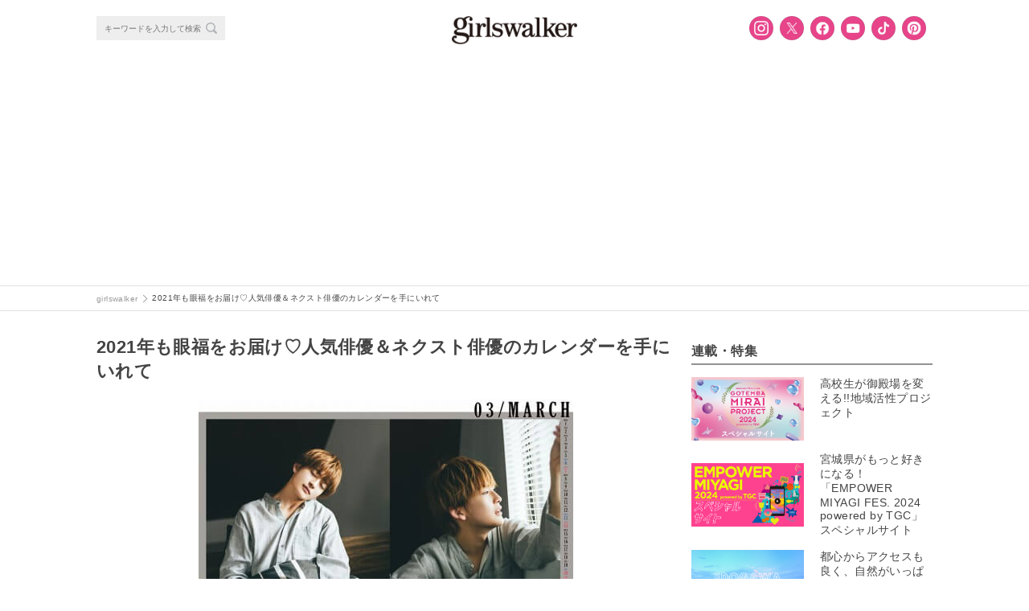

--- FILE ---
content_type: text/html; charset=UTF-8
request_url: https://girlswalker.com/archives/265817/s-2021_%E9%AB%98%E6%A9%8B%E6%96%87%E5%93%892021%E5%B9%B4%E3%82%AB%E3%83%AC%E3%83%B3%E3%83%80%E3%83%BC02/
body_size: 15621
content:
<!DOCTYPE html>
<html lang="ja" oncontextmenu="return false;">
<html lang="ja">
<head>
  <meta charset="UTF-8">
  <meta name="viewport" content="width=device-width,initial-scale=1,minimum-scale=1,maximum-scale=1,user-scalable=no">
  <meta name="google-site-verification" content="92VNT4Kqy94NavhTazaUAc1wfzlRxYrmriK3eJ48ru4"/>
  <meta name="msvalidate.01" content="4A92A995FE2E75CA10551F4DE61ECD2A"/>
  <link rel="stylesheet" media="all" href="https://cdnjs.cloudflare.com/ajax/libs/Swiper/4.0.1/css/swiper.min.css">
  <link rel="shortcut icon" type="image/x-icon" href="/wp-content/themes/plum/assets/images/girlswalker_favicon48.ico">
  <script src="https://cdn.jsdelivr.net/npm/js-cookie@rc/dist/js.cookie.min.js"></script>
  <!-- Facebook Pixel Code -->
  <script>
      !function (f, b, e, v, n, t, s) {
          if (f.fbq) return;
          n = f.fbq = function () {
              n.callMethod ?
                  n.callMethod.apply(n, arguments) : n.queue.push(arguments)
          };
          if (!f._fbq) f._fbq = n;
          n.push = n;
          n.loaded = !0;
          n.version = '2.0';
          n.queue = [];
          t = b.createElement(e);
          t.async = !0;
          t.src = v;
          s = b.getElementsByTagName(e)[0];
          s.parentNode.insertBefore(t, s)
      }(window, document, 'script',
          'https://connect.facebook.net/en_US/fbevents.js');
      fbq('init', '796421693879338');
      fbq('track', 'PageView');
  </script>
  <noscript><img height="1" width="1" style="display:none"
                 src="https://www.facebook.com/tr?id=796421693879338&ev=PageView&noscript=1"
    /></noscript>
  <!-- End Facebook Pixel Code -->

  <!-- Facebook Pixel Code -->
  <script>
      !function (f, b, e, v, n, t, s) {
          if (f.fbq) return;
          n = f.fbq = function () {
              n.callMethod ?
                  n.callMethod.apply(n, arguments) : n.queue.push(arguments)
          };
          if (!f._fbq) f._fbq = n;
          n.push = n;
          n.loaded = !0;
          n.version = '2.0';
          n.queue = [];
          t = b.createElement(e);
          t.async = !0;
          t.src = v;
          s = b.getElementsByTagName(e)[0];
          s.parentNode.insertBefore(t, s)
      }(window, document, 'script',
          'https://connect.facebook.net/en_US/fbevents.js');
      fbq('init', '193423078108458');
      fbq('track', 'PageView');
  </script>
  <noscript><img height="1" width="1" style="display:none"
                 src="https://www.facebook.com/tr?id=193423078108458&ev=PageView&noscript=1"
    /></noscript>
  <!-- End Facebook Pixel Code -->

  <!-- Twitter universal website tag code -->
  <script>
      !function (e, t, n, s, u, a) {
          e.twq || (s = e.twq = function () {
              s.exe ? s.exe.apply(s, arguments) : s.queue.push(arguments);
          }, s.version = '1.1', s.queue = [], u = t.createElement(n), u.async = !0, u.src = '//static.ads-twitter.com/uwt.js',
              a = t.getElementsByTagName(n)[0], a.parentNode.insertBefore(u, a))
      }(window, document, 'script');
      // Insert Twitter Pixel ID and Standard Event data below
      twq('init', 'nyh7y');
      twq('track', 'PageView');
  </script>
  <!-- End Twitter universal website tag code -->

    <script type="application/ld+json">
      {"@context":"https://schema.org",
          "@type":"Article",
          "mainEntityOfPage": {
            "@type": "WebPage",
            "@id": "https://girlswalker.com/archives/265817/s-2021_%E9%AB%98%E6%A9%8B%E6%96%87%E5%93%892021%E5%B9%B4%E3%82%AB%E3%83%AC%E3%83%B3%E3%83%80%E3%83%BC02/"
          },
          "headline": "2021年も眼福をお届け♡人気俳優＆ネクスト俳優のカレンダーを手にいれて - フォトギャラリー(s-2021_高橋文哉2021年カレンダー02) - girlswalker｜ガールズウォーカー",
          "image": "",
          "author": {
            "@type": "Person",
            "name": "girlswalker編集部"
          },
          "publisher": {
            "@type":"Organization",
            "name":"株式会社 W TOKYO",
            "url":"https://w-tokyo.co.jp/",
            "logo": {
                "@type": "ImageObject",
                "url": "https://girlswalker.com/wp-content/themes/plum/assets/images/company_logo.png"
            }
          },
          "datePublished": "2020年12月25日",
          "dateModified": "2020年12月25日"
      }
  </script>

  <meta property="fb:admins" content="1937090896306790"/>

  <title>2021年も眼福をお届け♡人気俳優＆ネクスト俳優のカレンダーを手にいれて - フォトギャラリー(s-2021_高橋文哉2021年カレンダー02) - girlswalker｜ガールズウォーカー</title>
<meta name='robots' content='max-image-preview:large' />

<!-- This site is optimized with the Yoast SEO plugin v7.7.1 - https://yoast.com/wordpress/plugins/seo/ -->
<meta property="og:locale" content="ja_JP" />
<meta property="og:type" content="article" />
<meta property="og:title" content="2021年も眼福をお届け♡人気俳優＆ネクスト俳優のカレンダーを手にいれて - フォトギャラリー(s-2021_高橋文哉2021年カレンダー02) - girlswalker｜ガールズウォーカー" />
<meta property="og:site_name" content="girlswalker" />
<meta property="article:publisher" content="https://www.facebook.com/girlswalker.official/" />
<meta property="og:image" content="https://img.girlswalker.com/wp-content/uploads/2020/12/043a7a60e247eca2645a136be027e370.jpg" />
<meta property="og:image:secure_url" content="https://img.girlswalker.com/wp-content/uploads/2020/12/043a7a60e247eca2645a136be027e370.jpg" />
<meta property="og:image:width" content="466" />
<meta property="og:image:height" content="631" />
<meta property="og:image:alt" content="s-2021_高橋文哉2021年カレンダー02" />
<meta name="twitter:card" content="summary_large_image" />
<meta name="twitter:title" content="2021年も眼福をお届け♡人気俳優＆ネクスト俳優のカレンダーを手にいれて - フォトギャラリー(s-2021_高橋文哉2021年カレンダー02) - girlswalker｜ガールズウォーカー" />
<meta name="twitter:site" content="@girlswalkernews" />
<meta name="twitter:image" content="https://img.girlswalker.com/wp-content/uploads/2020/12/043a7a60e247eca2645a136be027e370.jpg" />
<meta name="twitter:creator" content="@girlswalkernews" />
<!-- / Yoast SEO plugin. -->

<script type="text/javascript">
window._wpemojiSettings = {"baseUrl":"https:\/\/s.w.org\/images\/core\/emoji\/14.0.0\/72x72\/","ext":".png","svgUrl":"https:\/\/s.w.org\/images\/core\/emoji\/14.0.0\/svg\/","svgExt":".svg","source":{"concatemoji":"https:\/\/girlswalker.com\/wp-includes\/js\/wp-emoji-release.min.js?ver=6.3"}};
/*! This file is auto-generated */
!function(i,n){var o,s,e;function c(e){try{var t={supportTests:e,timestamp:(new Date).valueOf()};sessionStorage.setItem(o,JSON.stringify(t))}catch(e){}}function p(e,t,n){e.clearRect(0,0,e.canvas.width,e.canvas.height),e.fillText(t,0,0);var t=new Uint32Array(e.getImageData(0,0,e.canvas.width,e.canvas.height).data),r=(e.clearRect(0,0,e.canvas.width,e.canvas.height),e.fillText(n,0,0),new Uint32Array(e.getImageData(0,0,e.canvas.width,e.canvas.height).data));return t.every(function(e,t){return e===r[t]})}function u(e,t,n){switch(t){case"flag":return n(e,"\ud83c\udff3\ufe0f\u200d\u26a7\ufe0f","\ud83c\udff3\ufe0f\u200b\u26a7\ufe0f")?!1:!n(e,"\ud83c\uddfa\ud83c\uddf3","\ud83c\uddfa\u200b\ud83c\uddf3")&&!n(e,"\ud83c\udff4\udb40\udc67\udb40\udc62\udb40\udc65\udb40\udc6e\udb40\udc67\udb40\udc7f","\ud83c\udff4\u200b\udb40\udc67\u200b\udb40\udc62\u200b\udb40\udc65\u200b\udb40\udc6e\u200b\udb40\udc67\u200b\udb40\udc7f");case"emoji":return!n(e,"\ud83e\udef1\ud83c\udffb\u200d\ud83e\udef2\ud83c\udfff","\ud83e\udef1\ud83c\udffb\u200b\ud83e\udef2\ud83c\udfff")}return!1}function f(e,t,n){var r="undefined"!=typeof WorkerGlobalScope&&self instanceof WorkerGlobalScope?new OffscreenCanvas(300,150):i.createElement("canvas"),a=r.getContext("2d",{willReadFrequently:!0}),o=(a.textBaseline="top",a.font="600 32px Arial",{});return e.forEach(function(e){o[e]=t(a,e,n)}),o}function t(e){var t=i.createElement("script");t.src=e,t.defer=!0,i.head.appendChild(t)}"undefined"!=typeof Promise&&(o="wpEmojiSettingsSupports",s=["flag","emoji"],n.supports={everything:!0,everythingExceptFlag:!0},e=new Promise(function(e){i.addEventListener("DOMContentLoaded",e,{once:!0})}),new Promise(function(t){var n=function(){try{var e=JSON.parse(sessionStorage.getItem(o));if("object"==typeof e&&"number"==typeof e.timestamp&&(new Date).valueOf()<e.timestamp+604800&&"object"==typeof e.supportTests)return e.supportTests}catch(e){}return null}();if(!n){if("undefined"!=typeof Worker&&"undefined"!=typeof OffscreenCanvas&&"undefined"!=typeof URL&&URL.createObjectURL&&"undefined"!=typeof Blob)try{var e="postMessage("+f.toString()+"("+[JSON.stringify(s),u.toString(),p.toString()].join(",")+"));",r=new Blob([e],{type:"text/javascript"}),a=new Worker(URL.createObjectURL(r),{name:"wpTestEmojiSupports"});return void(a.onmessage=function(e){c(n=e.data),a.terminate(),t(n)})}catch(e){}c(n=f(s,u,p))}t(n)}).then(function(e){for(var t in e)n.supports[t]=e[t],n.supports.everything=n.supports.everything&&n.supports[t],"flag"!==t&&(n.supports.everythingExceptFlag=n.supports.everythingExceptFlag&&n.supports[t]);n.supports.everythingExceptFlag=n.supports.everythingExceptFlag&&!n.supports.flag,n.DOMReady=!1,n.readyCallback=function(){n.DOMReady=!0}}).then(function(){return e}).then(function(){var e;n.supports.everything||(n.readyCallback(),(e=n.source||{}).concatemoji?t(e.concatemoji):e.wpemoji&&e.twemoji&&(t(e.twemoji),t(e.wpemoji)))}))}((window,document),window._wpemojiSettings);
</script>
<style type="text/css">
img.wp-smiley,
img.emoji {
	display: inline !important;
	border: none !important;
	box-shadow: none !important;
	height: 1em !important;
	width: 1em !important;
	margin: 0 0.07em !important;
	vertical-align: -0.1em !important;
	background: none !important;
	padding: 0 !important;
}
</style>
	<link rel='stylesheet' id='wp-block-library-css' href='https://girlswalker.com/wp-includes/css/dist/block-library/style.min.css?ver=6.3' type='text/css' media='all' />
<style id='classic-theme-styles-inline-css' type='text/css'>
/*! This file is auto-generated */
.wp-block-button__link{color:#fff;background-color:#32373c;border-radius:9999px;box-shadow:none;text-decoration:none;padding:calc(.667em + 2px) calc(1.333em + 2px);font-size:1.125em}.wp-block-file__button{background:#32373c;color:#fff;text-decoration:none}
</style>
<style id='global-styles-inline-css' type='text/css'>
body{--wp--preset--color--black: #000000;--wp--preset--color--cyan-bluish-gray: #abb8c3;--wp--preset--color--white: #ffffff;--wp--preset--color--pale-pink: #f78da7;--wp--preset--color--vivid-red: #cf2e2e;--wp--preset--color--luminous-vivid-orange: #ff6900;--wp--preset--color--luminous-vivid-amber: #fcb900;--wp--preset--color--light-green-cyan: #7bdcb5;--wp--preset--color--vivid-green-cyan: #00d084;--wp--preset--color--pale-cyan-blue: #8ed1fc;--wp--preset--color--vivid-cyan-blue: #0693e3;--wp--preset--color--vivid-purple: #9b51e0;--wp--preset--gradient--vivid-cyan-blue-to-vivid-purple: linear-gradient(135deg,rgba(6,147,227,1) 0%,rgb(155,81,224) 100%);--wp--preset--gradient--light-green-cyan-to-vivid-green-cyan: linear-gradient(135deg,rgb(122,220,180) 0%,rgb(0,208,130) 100%);--wp--preset--gradient--luminous-vivid-amber-to-luminous-vivid-orange: linear-gradient(135deg,rgba(252,185,0,1) 0%,rgba(255,105,0,1) 100%);--wp--preset--gradient--luminous-vivid-orange-to-vivid-red: linear-gradient(135deg,rgba(255,105,0,1) 0%,rgb(207,46,46) 100%);--wp--preset--gradient--very-light-gray-to-cyan-bluish-gray: linear-gradient(135deg,rgb(238,238,238) 0%,rgb(169,184,195) 100%);--wp--preset--gradient--cool-to-warm-spectrum: linear-gradient(135deg,rgb(74,234,220) 0%,rgb(151,120,209) 20%,rgb(207,42,186) 40%,rgb(238,44,130) 60%,rgb(251,105,98) 80%,rgb(254,248,76) 100%);--wp--preset--gradient--blush-light-purple: linear-gradient(135deg,rgb(255,206,236) 0%,rgb(152,150,240) 100%);--wp--preset--gradient--blush-bordeaux: linear-gradient(135deg,rgb(254,205,165) 0%,rgb(254,45,45) 50%,rgb(107,0,62) 100%);--wp--preset--gradient--luminous-dusk: linear-gradient(135deg,rgb(255,203,112) 0%,rgb(199,81,192) 50%,rgb(65,88,208) 100%);--wp--preset--gradient--pale-ocean: linear-gradient(135deg,rgb(255,245,203) 0%,rgb(182,227,212) 50%,rgb(51,167,181) 100%);--wp--preset--gradient--electric-grass: linear-gradient(135deg,rgb(202,248,128) 0%,rgb(113,206,126) 100%);--wp--preset--gradient--midnight: linear-gradient(135deg,rgb(2,3,129) 0%,rgb(40,116,252) 100%);--wp--preset--font-size--small: 13px;--wp--preset--font-size--medium: 20px;--wp--preset--font-size--large: 36px;--wp--preset--font-size--x-large: 42px;--wp--preset--spacing--20: 0.44rem;--wp--preset--spacing--30: 0.67rem;--wp--preset--spacing--40: 1rem;--wp--preset--spacing--50: 1.5rem;--wp--preset--spacing--60: 2.25rem;--wp--preset--spacing--70: 3.38rem;--wp--preset--spacing--80: 5.06rem;--wp--preset--shadow--natural: 6px 6px 9px rgba(0, 0, 0, 0.2);--wp--preset--shadow--deep: 12px 12px 50px rgba(0, 0, 0, 0.4);--wp--preset--shadow--sharp: 6px 6px 0px rgba(0, 0, 0, 0.2);--wp--preset--shadow--outlined: 6px 6px 0px -3px rgba(255, 255, 255, 1), 6px 6px rgba(0, 0, 0, 1);--wp--preset--shadow--crisp: 6px 6px 0px rgba(0, 0, 0, 1);}:where(.is-layout-flex){gap: 0.5em;}:where(.is-layout-grid){gap: 0.5em;}body .is-layout-flow > .alignleft{float: left;margin-inline-start: 0;margin-inline-end: 2em;}body .is-layout-flow > .alignright{float: right;margin-inline-start: 2em;margin-inline-end: 0;}body .is-layout-flow > .aligncenter{margin-left: auto !important;margin-right: auto !important;}body .is-layout-constrained > .alignleft{float: left;margin-inline-start: 0;margin-inline-end: 2em;}body .is-layout-constrained > .alignright{float: right;margin-inline-start: 2em;margin-inline-end: 0;}body .is-layout-constrained > .aligncenter{margin-left: auto !important;margin-right: auto !important;}body .is-layout-constrained > :where(:not(.alignleft):not(.alignright):not(.alignfull)){max-width: var(--wp--style--global--content-size);margin-left: auto !important;margin-right: auto !important;}body .is-layout-constrained > .alignwide{max-width: var(--wp--style--global--wide-size);}body .is-layout-flex{display: flex;}body .is-layout-flex{flex-wrap: wrap;align-items: center;}body .is-layout-flex > *{margin: 0;}body .is-layout-grid{display: grid;}body .is-layout-grid > *{margin: 0;}:where(.wp-block-columns.is-layout-flex){gap: 2em;}:where(.wp-block-columns.is-layout-grid){gap: 2em;}:where(.wp-block-post-template.is-layout-flex){gap: 1.25em;}:where(.wp-block-post-template.is-layout-grid){gap: 1.25em;}.has-black-color{color: var(--wp--preset--color--black) !important;}.has-cyan-bluish-gray-color{color: var(--wp--preset--color--cyan-bluish-gray) !important;}.has-white-color{color: var(--wp--preset--color--white) !important;}.has-pale-pink-color{color: var(--wp--preset--color--pale-pink) !important;}.has-vivid-red-color{color: var(--wp--preset--color--vivid-red) !important;}.has-luminous-vivid-orange-color{color: var(--wp--preset--color--luminous-vivid-orange) !important;}.has-luminous-vivid-amber-color{color: var(--wp--preset--color--luminous-vivid-amber) !important;}.has-light-green-cyan-color{color: var(--wp--preset--color--light-green-cyan) !important;}.has-vivid-green-cyan-color{color: var(--wp--preset--color--vivid-green-cyan) !important;}.has-pale-cyan-blue-color{color: var(--wp--preset--color--pale-cyan-blue) !important;}.has-vivid-cyan-blue-color{color: var(--wp--preset--color--vivid-cyan-blue) !important;}.has-vivid-purple-color{color: var(--wp--preset--color--vivid-purple) !important;}.has-black-background-color{background-color: var(--wp--preset--color--black) !important;}.has-cyan-bluish-gray-background-color{background-color: var(--wp--preset--color--cyan-bluish-gray) !important;}.has-white-background-color{background-color: var(--wp--preset--color--white) !important;}.has-pale-pink-background-color{background-color: var(--wp--preset--color--pale-pink) !important;}.has-vivid-red-background-color{background-color: var(--wp--preset--color--vivid-red) !important;}.has-luminous-vivid-orange-background-color{background-color: var(--wp--preset--color--luminous-vivid-orange) !important;}.has-luminous-vivid-amber-background-color{background-color: var(--wp--preset--color--luminous-vivid-amber) !important;}.has-light-green-cyan-background-color{background-color: var(--wp--preset--color--light-green-cyan) !important;}.has-vivid-green-cyan-background-color{background-color: var(--wp--preset--color--vivid-green-cyan) !important;}.has-pale-cyan-blue-background-color{background-color: var(--wp--preset--color--pale-cyan-blue) !important;}.has-vivid-cyan-blue-background-color{background-color: var(--wp--preset--color--vivid-cyan-blue) !important;}.has-vivid-purple-background-color{background-color: var(--wp--preset--color--vivid-purple) !important;}.has-black-border-color{border-color: var(--wp--preset--color--black) !important;}.has-cyan-bluish-gray-border-color{border-color: var(--wp--preset--color--cyan-bluish-gray) !important;}.has-white-border-color{border-color: var(--wp--preset--color--white) !important;}.has-pale-pink-border-color{border-color: var(--wp--preset--color--pale-pink) !important;}.has-vivid-red-border-color{border-color: var(--wp--preset--color--vivid-red) !important;}.has-luminous-vivid-orange-border-color{border-color: var(--wp--preset--color--luminous-vivid-orange) !important;}.has-luminous-vivid-amber-border-color{border-color: var(--wp--preset--color--luminous-vivid-amber) !important;}.has-light-green-cyan-border-color{border-color: var(--wp--preset--color--light-green-cyan) !important;}.has-vivid-green-cyan-border-color{border-color: var(--wp--preset--color--vivid-green-cyan) !important;}.has-pale-cyan-blue-border-color{border-color: var(--wp--preset--color--pale-cyan-blue) !important;}.has-vivid-cyan-blue-border-color{border-color: var(--wp--preset--color--vivid-cyan-blue) !important;}.has-vivid-purple-border-color{border-color: var(--wp--preset--color--vivid-purple) !important;}.has-vivid-cyan-blue-to-vivid-purple-gradient-background{background: var(--wp--preset--gradient--vivid-cyan-blue-to-vivid-purple) !important;}.has-light-green-cyan-to-vivid-green-cyan-gradient-background{background: var(--wp--preset--gradient--light-green-cyan-to-vivid-green-cyan) !important;}.has-luminous-vivid-amber-to-luminous-vivid-orange-gradient-background{background: var(--wp--preset--gradient--luminous-vivid-amber-to-luminous-vivid-orange) !important;}.has-luminous-vivid-orange-to-vivid-red-gradient-background{background: var(--wp--preset--gradient--luminous-vivid-orange-to-vivid-red) !important;}.has-very-light-gray-to-cyan-bluish-gray-gradient-background{background: var(--wp--preset--gradient--very-light-gray-to-cyan-bluish-gray) !important;}.has-cool-to-warm-spectrum-gradient-background{background: var(--wp--preset--gradient--cool-to-warm-spectrum) !important;}.has-blush-light-purple-gradient-background{background: var(--wp--preset--gradient--blush-light-purple) !important;}.has-blush-bordeaux-gradient-background{background: var(--wp--preset--gradient--blush-bordeaux) !important;}.has-luminous-dusk-gradient-background{background: var(--wp--preset--gradient--luminous-dusk) !important;}.has-pale-ocean-gradient-background{background: var(--wp--preset--gradient--pale-ocean) !important;}.has-electric-grass-gradient-background{background: var(--wp--preset--gradient--electric-grass) !important;}.has-midnight-gradient-background{background: var(--wp--preset--gradient--midnight) !important;}.has-small-font-size{font-size: var(--wp--preset--font-size--small) !important;}.has-medium-font-size{font-size: var(--wp--preset--font-size--medium) !important;}.has-large-font-size{font-size: var(--wp--preset--font-size--large) !important;}.has-x-large-font-size{font-size: var(--wp--preset--font-size--x-large) !important;}
.wp-block-navigation a:where(:not(.wp-element-button)){color: inherit;}
:where(.wp-block-post-template.is-layout-flex){gap: 1.25em;}:where(.wp-block-post-template.is-layout-grid){gap: 1.25em;}
:where(.wp-block-columns.is-layout-flex){gap: 2em;}:where(.wp-block-columns.is-layout-grid){gap: 2em;}
.wp-block-pullquote{font-size: 1.5em;line-height: 1.6;}
</style>
<link rel='stylesheet' id='contact-form-7-css' href='https://girlswalker.com/wp-content/plugins/contact-form-7/includes/css/styles.css?ver=5.8' type='text/css' media='all' />
<link rel='stylesheet' id='yith-infs-style-css' href='https://girlswalker.com/wp-content/plugins/yith-infinite-scrolling/assets/css/frontend.css?ver=1.4.1' type='text/css' media='all' />
<link rel='stylesheet' id='jQuery-slick-css' href='https://girlswalker.com/wp-content/themes/plum/assets/lib/jquery/plugins/slick/slick.css?ver=6.3' type='text/css' media='all' />
<link rel='stylesheet' id='jQuery-slick-theme-css' href='https://girlswalker.com/wp-content/themes/plum/assets/lib/jquery/plugins/slick/slick-theme.css?ver=6.3' type='text/css' media='all' />
<link rel='stylesheet' id='gw-main-css' href='https://girlswalker.com/wp-content/themes/plum/style.pc.css?sv=12&#038;ver=6.3' type='text/css' media='all' />
<link rel='stylesheet' id='print-css' href='https://girlswalker.com/wp-content/themes/plum/print.css?ver=6.3' type='text/css' media='print' />
<link rel='stylesheet' id='protect-image-css' href='https://girlswalker.com/wp-content/themes/plum/css/protect-image.css?ver=6.3' type='text/css' media='all' />
<link rel='stylesheet' id='tarot_reading_css-css' href='https://girlswalker.com/wp-content/plugins/tarot_reading/tarot_reading.css?ver=6.3' type='text/css' media='all' />
<script type='text/javascript' src='https://girlswalker.com/wp-includes/js/jquery/jquery.min.js?ver=3.7.0' id='jquery-core-js'></script>
<script type='text/javascript' src='https://girlswalker.com/wp-includes/js/jquery/jquery-migrate.min.js?ver=3.4.1' id='jquery-migrate-js'></script>
<script type='text/javascript' src='https://girlswalker.com/wp-content/plugins/tarot_reading/tarot_reading.js?ver=6.3' id='tarot_reading_js-js'></script>
<link rel="https://api.w.org/" href="https://girlswalker.com/wp-json/" /><link rel="alternate" type="application/json" href="https://girlswalker.com/wp-json/wp/v2/media/266883" /><link rel='shortlink' href='https://girlswalker.com/?p=266883' />
<link rel="alternate" type="application/json+oembed" href="https://girlswalker.com/wp-json/oembed/1.0/embed?url=https%3A%2F%2Fgirlswalker.com%2Farchives%2F265817%2Fs-2021_%25e9%25ab%2598%25e6%25a9%258b%25e6%2596%2587%25e5%2593%25892021%25e5%25b9%25b4%25e3%2582%25ab%25e3%2583%25ac%25e3%2583%25b3%25e3%2583%2580%25e3%2583%25bc02%2F" />
<link rel="alternate" type="text/xml+oembed" href="https://girlswalker.com/wp-json/oembed/1.0/embed?url=https%3A%2F%2Fgirlswalker.com%2Farchives%2F265817%2Fs-2021_%25e9%25ab%2598%25e6%25a9%258b%25e6%2596%2587%25e5%2593%25892021%25e5%25b9%25b4%25e3%2582%25ab%25e3%2583%25ac%25e3%2583%25b3%25e3%2583%2580%25e3%2583%25bc02%2F&#038;format=xml" />

        <script type="text/javascript">
            var jQueryMigrateHelperHasSentDowngrade = false;

			window.onerror = function( msg, url, line, col, error ) {
				// Break out early, do not processing if a downgrade reqeust was already sent.
				if ( jQueryMigrateHelperHasSentDowngrade ) {
					return true;
                }

				var xhr = new XMLHttpRequest();
				var nonce = '075088e47a';
				var jQueryFunctions = [
					'andSelf',
					'browser',
					'live',
					'boxModel',
					'support.boxModel',
					'size',
					'swap',
					'clean',
					'sub',
                ];
				var match_pattern = /\)\.(.+?) is not a function/;
                var erroredFunction = msg.match( match_pattern );

                // If there was no matching functions, do not try to downgrade.
                if ( typeof erroredFunction !== 'object' || typeof erroredFunction[1] === "undefined" || -1 === jQueryFunctions.indexOf( erroredFunction[1] ) ) {
                    return true;
                }

                // Set that we've now attempted a downgrade request.
                jQueryMigrateHelperHasSentDowngrade = true;

				xhr.open( 'POST', 'https://girlswalker.com/wp-admin/admin-ajax.php' );
				xhr.setRequestHeader( 'Content-Type', 'application/x-www-form-urlencoded' );
				xhr.onload = function () {
					var response,
                        reload = false;

					if ( 200 === xhr.status ) {
                        try {
                        	response = JSON.parse( xhr.response );

                        	reload = response.data.reload;
                        } catch ( e ) {
                        	reload = false;
                        }
                    }

					// Automatically reload the page if a deprecation caused an automatic downgrade, ensure visitors get the best possible experience.
					if ( reload ) {
						location.reload();
                    }
				};

				xhr.send( encodeURI( 'action=jquery-migrate-downgrade-version&_wpnonce=' + nonce ) );

				// Suppress error alerts in older browsers
				return true;
			}
        </script>

		<style>  .gw-content__entry-article > h2::before {     color: #000;  }  .gw-content__entry-article > h2 {    border-bottom:2px solid #ccc;  }  .gw-content__entry-article > h3::before {     color: #000;  }  .gw-content__entry-article-heading {    border-left: 4px solid #000;  }  #toc_container p.toc_title {  }  #toc_container p.toc_title+ul.toc_list li {     color: #000;  }</style><meta name="robots" content="noindex,follow"><noscript><style id="rocket-lazyload-nojs-css">.rll-youtube-player, [data-lazy-src]{display:none !important;}</style></noscript>
  
  <!-- Global site tag (gtag.js) - Google Analytics -->
  <!-- <script async src="https://www.googletagmanager.com/gtag/js?id=UA-109931545-1"></script>
  <script>
      window.dataLayer = window.dataLayer || [];

      function gtag() {
          dataLayer.push(arguments);
      }

      gtag('js', new Date());
      // 記事をカテゴリ別に集計するためのコンテンツグループ
      gtag('config', 'UA-109931545-1', {
          'content_group1': "uncategorized",
          'content_group2': 'WebSite'
      });
  </script> -->
  <!-- End Global site tag (gtag.js) - Google Analytics -->
  <!-- Google tag ga4 (gtag.js) -->
  <script async src="https://www.googletagmanager.com/gtag/js?id=G-B41M56PEFP"></script>
    <script>
    window.dataLayer = window.dataLayer || [];
    function gtag(){dataLayer.push(arguments);}
    gtag('js', new Date());
    gtag('config', 'G-B41M56PEFP', {
        'content_group': 'WebSite',
    });
    </script>
  <!-- End Google tag ga4 (gtag.js) -->
  <!-- Google Tag Manager -->
  <script>(function (w, d, s, l, i) {
          w[l] = w[l] || [];
          w[l].push({
              'gtm.start':
                  new Date().getTime(), event: 'gtm.js'
          });
          var f = d.getElementsByTagName(s)[0],
              j = d.createElement(s), dl = l != 'dataLayer' ? '&l=' + l : '';
          j.async = true;
          j.src =
              'https://www.googletagmanager.com/gtm.js?id=' + i + dl;
          f.parentNode.insertBefore(j, f);
      })(window, document, 'script', 'dataLayer', 'GTM-NGSVHPW');</script>
  <!-- End Google Tag Manager -->

  <!-- Google Adsence -->
  <script type="application/javascript" src="//anymind360.com/js/3686/ats.js"></script>
        <script async src="https://securepubads.g.doubleclick.net/tag/js/gpt.js"></script>
        <script>
        window.googletag = window.googletag || {cmd: []};
        googletag.cmd.push(function() {
            googletag.defineSlot('/83555300,5177188/smartmedia/girlswalker/gwr_pc_all_right_1st', [[300, 250], [200, 200],[250, 250], [1, 1], 'fluid'], 'gwr_pc_all_right_1st').addService(googletag.pubads());
            googletag.defineSlot('/83555300,5177188/smartmedia/girlswalker/gwr_pc_all_right_2nd', [[200, 200], [300, 250], [250, 250],[300, 600]], 'gwr_pc_all_right_2nd').addService(googletag.pubads());
            googletag.defineSlot('/83555300,5177188/wtokyo/girlswalker/jp_gwr_pc_all_footer', [[1, 1], 'fluid', [970, 90], [728, 90], [980, 250], [970, 250]], 'jp_gwr_pc_all_footer').addService(googletag.pubads());
            googletag.defineSlot('/83555300,5177188/wtokyo/girlswalker/jp_gwr_pc_all_billboard', [[970, 250], [1, 1], [980, 250], 'fluid'], 'jp_gwr_pc_all_billboard').addService(googletag.pubads());
            googletag.defineSlot('/83555300,5177188/smartmedia/girlswalker/jp_gwr_pc_article_inarticle', [[728, 90], 'fluid', [1, 1], [300,250]], 'jp_gwr_pc_article_inarticle').addService(googletag.pubads());
            googletag.defineSlot('/83555300,5177188/smartmedia/girlswalker/gwr_pc_article_underarticle_left', [[1, 1], [200, 200], [300, 250], 'fluid'], 'gwr_pc_article_underarticle_left').addService(googletag.pubads());
            googletag.defineSlot('/83555300,5177188/smartmedia/girlswalker/gwr_pc_article_underarticle_right', [[1, 1], 'fluid', [200, 200], [300, 250]], 'gwr_pc_article_underarticle_right').addService(googletag.pubads());
            googletag.defineSlot('/83555300,5177188/smartmedia/girlswalker/jp_gwr_pc_all_recommend', ['fluid', [1, 1]], 'jp_gwr_pc_all_recommend').addService(googletag.pubads());    
            googletag.pubads().enableSingleRequest();
            googletag.pubads().collapseEmptyDivs();
            googletag.enableServices();
        });
        </script>  <!-- End Google Adsence -->

    <!-- Interstitial tag code -->
  <script data-ad-client="ca-pub-1871568076110461" async src="https://pagead2.googlesyndication.com/pagead/js/adsbygoogle.js"></script>  <!-- /Interstitial tag code -->

</head>
<body class="gw--pc">
    <!-- Google Tag Manager (noscript) -->
  <noscript><iframe src="https://www.googletagmanager.com/ns.html?id=GTM-NGSVHPW" height="0" width="0" style="display:none;visibility:hidden"></iframe></noscript>
  <!-- End Google Tag Manager (noscript) -->
  <div class="gw-wrap">

  <!-- HEADER -->
<div class="gw-header-wrap js-header-wrap noborder">
    <header>
        <div class="gw-header">
            <div class="gw-header__menu js-header__menu">

                <!-- SEARCH -->
<div class="gw-header__search-form-wrap">
  <div class="gw-search__search-form-wrap">
    <form role="search" method="get" action="https://girlswalker.com/">
      <div class="gw-search__search-form-inner">
        <input class="gw-search__search-form__input-box" type="text" name="s" placeholder="キーワードを入力して検索">
        <button class="gw-search__search-form__search-button"></button>
      </div>
    </form>
  </div>
</div>
<!-- /SEARCH -->
                <div class="gw-header__title">
                    <a class="gw-header__title-link" href="https://girlswalker.com"><img
                                class="gw-header__title-image" src="data:image/svg+xml,%3Csvg%20xmlns='http://www.w3.org/2000/svg'%20viewBox='0%200%200%200'%3E%3C/svg%3E" data-lazy-src="/wp-content/themes/plum/assets/images/logo.png"><noscript><img
                                class="gw-header__title-image" src="/wp-content/themes/plum/assets/images/logo.png"></noscript></a>
                </div>
                <nav>
                    <ul class="gw__sns-button-list">
    <li class="gw__sns-button-list-node">
        <a class="sns-icon sns-icon--in button"
            href="https://www.instagram.com/girlswalker.official/" target="_blank"></a>
    </li>
    <li class="gw__sns-button-list-node">
        <a class="sns-icon sns-icon--tw button"
            href="https://twitter.com/girlswalkernews" target="_blank"></a>
    </li>
    <li class="gw__sns-button-list-node">
        <a class="sns-icon sns-icon--fb button"
            href="https://www.facebook.com/girlswalker.official/" target="_blank"></a>
    </li>
    <li class="gw__sns-button-list-node">
        <a class="sns-icon sns-icon--yt button"
            href="https://www.youtube.com/user/girlsTV" target="_blank"></a>
    </li>
    <li class="gw__sns-button-list-node">
        <a class="sns-icon sns-icon--tk button"
            href="https://www.tiktok.com/@girlswalker.official" target="_blank"></a>
    </li>
    <li class="gw__sns-button-list-node">
      <a class="sns-icon sns-icon--pt button"
          href="https://www.pinterest.jp/girlswalkerofficial/" target="_blank"></a>
    </li>
</ul>
                </nav>
            </div>
        </div>
    </header>
</div>
<!-- /HEADER -->
    <div class="gw-header-ad-wrap">
          <div class="ad_common_header_for_pc minHeight250 tc">
    <!-- /83555300/wtokyo/girlswalker/jp_gwr_pc_all_billboard -->
<div id='jp_gwr_pc_all_billboard' style='min-height: 250px;'>
  <script>
    googletag.cmd.push(function() { googletag.display('jp_gwr_pc_all_billboard'); });
  </script>
</div>  </div>
    </div>
<!-- BREADCRUMB -->
<div class="gw-breadcrumb-list-wrap noHome">  <ol class="gw-breadcrumb-list" itemscope itemtype="http://schema.org/BreadcrumbList">  <li class="gw-breadcrumb-list-node" itemprop="itemListElement" itemscope itemtype="http://schema.org/ListItem">    <a class="gw-breadcrumb-list-node-link" itemprop="item" href="https://girlswalker.com">      <span itemprop="name">girlswalker</span>    </a>    <meta itemprop="position" content="1" />  </li>  <li class="gw-breadcrumb-list-node" itemprop="itemListElement" itemscope itemtype="http://schema.org/ListItem" style="display: none;">    <a class="gw-breadcrumb-list-node-unlink js-gw-breadcrumb-list-node-unlink" itemprop="item" href="https://girlswalker.com/category/entertainment/">      <span itemprop="name">エンタメ</span>    </a>    <meta itemprop="position" content="2" />  </li>  <li class="gw-breadcrumb-list-node" itemprop="itemListElement" itemscope itemtype="http://schema.org/ListItem">    <a class="gw-breadcrumb-list-node-unlink js-gw-breadcrumb-list-node-unlink" itemprop="item" href="https://girlswalker.com/archives/265817/">      <span itemprop="name">2021年も眼福をお届け♡人気俳優＆ネクスト俳優のカレンダーを手にいれて</span>    </a>    <meta itemprop="position" content="3" />  </li>  </ol></div><!-- /BREADCRUMB -->
    <!-- MAIN WRAPPER -->
    <div class="main-wrapper">

      <!-- MAIN INNER -->
      <div class="main-inner">

       <section class="gw-content">
         <h1 class="gw-content__entry-article-heading">2021年も眼福をお届け♡人気俳優＆ネクスト俳優のカレンダーを手にいれて</h1>

          <article class="gw-content-wrap">
            <div class="gw-content__entry-article">

                            <div class="gw-content__entry-thumbnail">
                <img width="466" height="631" src="data:image/svg+xml,%3Csvg%20xmlns='http://www.w3.org/2000/svg'%20viewBox='0%200%20466%20631'%3E%3C/svg%3E" class="attachment- size-" alt="s-2021_高橋文哉2021年カレンダー02" decoding="async" loading="lazy" data-lazy-srcset="https://img.girlswalker.com/wp-content/uploads/2020/12/043a7a60e247eca2645a136be027e370.jpg 466w, https://img.girlswalker.com/wp-content/uploads/2020/12/043a7a60e247eca2645a136be027e370-96x130.jpg 96w, https://img.girlswalker.com/wp-content/uploads/2020/12/043a7a60e247eca2645a136be027e370-222x300.jpg 222w" data-lazy-sizes="(max-width: 466px) 100vw, 466px" data-lazy-src="https://img.girlswalker.com/wp-content/uploads/2020/12/043a7a60e247eca2645a136be027e370.jpg" /><noscript><img width="466" height="631" src="https://img.girlswalker.com/wp-content/uploads/2020/12/043a7a60e247eca2645a136be027e370.jpg" class="attachment- size-" alt="s-2021_高橋文哉2021年カレンダー02" decoding="async" loading="lazy" srcset="https://img.girlswalker.com/wp-content/uploads/2020/12/043a7a60e247eca2645a136be027e370.jpg 466w, https://img.girlswalker.com/wp-content/uploads/2020/12/043a7a60e247eca2645a136be027e370-96x130.jpg 96w, https://img.girlswalker.com/wp-content/uploads/2020/12/043a7a60e247eca2645a136be027e370-222x300.jpg 222w" sizes="(max-width: 466px) 100vw, 466px" /></noscript>                <p class="wp-caption-text"></p>
              </div>
              <div class="gw-content__entry-thumbnail-button">
                <div class="gw-content__entry-thumbnail-button__back">
                  <div class="gw-content__entry-thumbnail-button__prev">
                    <a href='https://girlswalker.com/archives/265817/s-2021%e7%ab%b9%e5%86%85%e6%b6%bc%e7%9c%9f%e3%82%ab%e3%83%ac%e3%83%b3%e3%83%80%e3%83%bc_%e8%a1%a8%e7%b4%99/'>前の画像へ</a>                  </div>
                  <a href="https://girlswalker.com/archives/265817/">記事へ戻る</a>
                  <div class="gw-content__entry-thumbnail-button__next">
                    <a href='https://girlswalker.com/archives/265817/s-2021_%e9%ab%98%e6%a9%8b%e6%96%87%e5%93%892021%e5%b9%b4%e3%82%ab%e3%83%ac%e3%83%b3%e3%83%80%e3%83%bc03/'>次の画像へ</a>                  </div>
                </div>
              </div>
              
              <ul class="gw-content__entry-thumbnail-list"><li class="gw-content__entry-thumbnail-list__item">  <a href="https://girlswalker.com/archives/265817/s-%e4%bd%90%e8%97%a4%e5%81%a5%e3%81%ae%e3%80%8e2021%e5%b9%b4%e3%82%ab%e3%83%ac%e3%83%b3%e3%83%80%e3%83%bc%e3%80%8f%e8%a1%a8%e7%b4%99/">    <div data-bg="https://img.girlswalker.com/wp-content/uploads/2020/12/c48e825f714f0abad63bcd1a0e0ee2be.jpg" class="gw-content__entry-thumbnail-list__item-image rocket-lazyload"         style="">    </div>  </a></li><li class="gw-content__entry-thumbnail-list__item">  <a href="https://girlswalker.com/archives/265817/s-200916-kamikiryunosuke0638/">    <div data-bg="https://img.girlswalker.com/wp-content/uploads/2020/12/s-200916-KamikiRyunosuke0638.jpg" class="gw-content__entry-thumbnail-list__item-image rocket-lazyload"         style="">    </div>  </a></li><li class="gw-content__entry-thumbnail-list__item">  <a href="https://girlswalker.com/archives/265817/s-200916-kamikiryunosuke1215/">    <div data-bg="https://img.girlswalker.com/wp-content/uploads/2020/12/s-200916-KamikiRyunosuke1215.jpg" class="gw-content__entry-thumbnail-list__item-image rocket-lazyload"         style="">    </div>  </a></li><li class="gw-content__entry-thumbnail-list__item">  <a href="https://girlswalker.com/archives/265817/s-200916-kamikiryunosuke1507/">    <div data-bg="https://img.girlswalker.com/wp-content/uploads/2020/12/s-200916-KamikiRyunosuke1507.jpg" class="gw-content__entry-thumbnail-list__item-image rocket-lazyload"         style="">    </div>  </a></li><li class="gw-content__entry-thumbnail-list__item">  <a href="https://girlswalker.com/archives/265817/s-200918-kamikiryunosuke0705/">    <div data-bg="https://img.girlswalker.com/wp-content/uploads/2020/12/s-200918-KamikiRyunosuke0705.jpg" class="gw-content__entry-thumbnail-list__item-image rocket-lazyload"         style="">    </div>  </a></li><li class="gw-content__entry-thumbnail-list__item">  <a href="https://girlswalker.com/archives/265817/s-image1%e6%9d%bf%e5%9e%a3%e7%91%9e%e7%94%9f_2021%e5%b9%b4%e3%82%ab%e3%83%ac%e3%83%b3%e3%83%80%e3%83%bc/">    <div data-bg="https://img.girlswalker.com/wp-content/uploads/2020/12/b79a9f2f465f94ed344490f0fe51be9a.jpg" class="gw-content__entry-thumbnail-list__item-image rocket-lazyload"         style="">    </div>  </a></li><li class="gw-content__entry-thumbnail-list__item">  <a href="https://girlswalker.com/archives/265817/s-image2%e6%9d%bf%e5%9e%a3%e7%91%9e%e7%94%9f_2021%e5%b9%b4%e3%82%ab%e3%83%ac%e3%83%b3%e3%83%80%e3%83%bc/">    <div data-bg="https://img.girlswalker.com/wp-content/uploads/2020/12/83521d6a42815d8b9691d9fb63132d00.jpg" class="gw-content__entry-thumbnail-list__item-image rocket-lazyload"         style="">    </div>  </a></li><li class="gw-content__entry-thumbnail-list__item">  <a href="https://girlswalker.com/archives/265817/s-tsujo_hyoshi%e6%9d%bf%e5%9e%a3%e7%91%9e%e7%94%9f_2021%e5%b9%b4%e3%82%ab%e3%83%ac%e3%83%b3%e3%83%80%e3%83%bc/">    <div data-bg="https://img.girlswalker.com/wp-content/uploads/2020/12/7f647ceba034c909dfec3898303406eb.jpg" class="gw-content__entry-thumbnail-list__item-image rocket-lazyload"         style="">    </div>  </a></li><li class="gw-content__entry-thumbnail-list__item">  <a href="https://girlswalker.com/archives/265817/s-main_%e9%88%b4%e9%b9%bf%e5%a4%ae%e5%a3%ab2021%e5%b9%b4%e3%82%ab%e3%83%ac%e3%83%b3%e3%83%80%e3%83%bc/">    <div data-bg="https://img.girlswalker.com/wp-content/uploads/2020/12/46faea9507a01ce139486cf3dda95e66.jpg" class="gw-content__entry-thumbnail-list__item-image rocket-lazyload"         style="">    </div>  </a></li><li class="gw-content__entry-thumbnail-list__item">  <a href="https://girlswalker.com/archives/265817/s-sub1%e9%88%b4%e9%b9%bf%e5%a4%ae%e5%a3%ab2021%e5%b9%b4%e3%82%ab%e3%83%ac%e3%83%b3%e3%83%80%e3%83%bc/">    <div data-bg="https://img.girlswalker.com/wp-content/uploads/2020/12/e2f6c405b63ec1ebd3e63c28f0142fb9.jpg" class="gw-content__entry-thumbnail-list__item-image rocket-lazyload"         style="">    </div>  </a></li><li class="gw-content__entry-thumbnail-list__item">  <a href="https://girlswalker.com/archives/265817/s-sub2%e9%88%b4%e9%b9%bf%e5%a4%ae%e5%a3%ab2021%e5%b9%b4%e3%82%ab%e3%83%ac%e3%83%b3%e3%83%80%e3%83%bc/">    <div data-bg="https://img.girlswalker.com/wp-content/uploads/2020/12/e8471260615cafa5c9271bc88797746f.jpg" class="gw-content__entry-thumbnail-list__item-image rocket-lazyload"         style="">    </div>  </a></li><li class="gw-content__entry-thumbnail-list__item">  <a href="https://girlswalker.com/archives/265817/s-2021%e7%ab%b9%e5%86%85%e6%b6%bc%e7%9c%9f%e3%82%ab%e3%83%ac%e3%83%b3%e3%83%80%e3%83%bc_1%e6%9c%88%e3%82%ab%e3%83%ac%e3%83%b3%e3%83%80%e3%83%bc/">    <div data-bg="https://img.girlswalker.com/wp-content/uploads/2020/12/61dc522b771803153eed3718738f9e83.jpg" class="gw-content__entry-thumbnail-list__item-image rocket-lazyload"         style="">    </div>  </a></li><li class="gw-content__entry-thumbnail-list__item">  <a href="https://girlswalker.com/archives/265817/s-2021%e7%ab%b9%e5%86%85%e6%b6%bc%e7%9c%9f%e3%82%ab%e3%83%ac%e3%83%b3%e3%83%80%e3%83%bc_1%e6%9c%88%e5%86%99%e7%9c%9f/">    <div data-bg="https://img.girlswalker.com/wp-content/uploads/2020/12/1308c3712bde0bc30eabe89db6f830e2.jpg" class="gw-content__entry-thumbnail-list__item-image rocket-lazyload"         style="">    </div>  </a></li><li class="gw-content__entry-thumbnail-list__item">  <a href="https://girlswalker.com/archives/265817/s-2021%e7%ab%b9%e5%86%85%e6%b6%bc%e7%9c%9f%e3%82%ab%e3%83%ac%e3%83%b3%e3%83%80%e3%83%bc_6%e6%9c%88%e3%82%ab%e3%83%ac%e3%83%b3%e3%83%80%e3%83%bc/">    <div data-bg="https://img.girlswalker.com/wp-content/uploads/2020/12/db7e29ccd49acbfd23e781a46996d3ba.jpg" class="gw-content__entry-thumbnail-list__item-image rocket-lazyload"         style="">    </div>  </a></li><li class="gw-content__entry-thumbnail-list__item">  <a href="https://girlswalker.com/archives/265817/s-2021%e7%ab%b9%e5%86%85%e6%b6%bc%e7%9c%9f%e3%82%ab%e3%83%ac%e3%83%b3%e3%83%80%e3%83%bc_6%e6%9c%88%e5%86%99%e7%9c%9f/">    <div data-bg="https://img.girlswalker.com/wp-content/uploads/2020/12/cf1d20f3e88f4c499a3cf0440b4bcaf3.jpg" class="gw-content__entry-thumbnail-list__item-image rocket-lazyload"         style="">    </div>  </a></li><li class="gw-content__entry-thumbnail-list__item">  <a href="https://girlswalker.com/archives/265817/s-2021%e7%ab%b9%e5%86%85%e6%b6%bc%e7%9c%9f%e3%82%ab%e3%83%ac%e3%83%b3%e3%83%80%e3%83%bc_%e8%a1%a8%e7%b4%99/">    <div data-bg="https://img.girlswalker.com/wp-content/uploads/2020/12/6f9d3fb37abf3355550679be5b0ed457.jpg" class="gw-content__entry-thumbnail-list__item-image rocket-lazyload"         style="">    </div>  </a></li><li class="gw-content__entry-thumbnail-list__item">  <a href="https://girlswalker.com/archives/265817/s-2021_%e9%ab%98%e6%a9%8b%e6%96%87%e5%93%892021%e5%b9%b4%e3%82%ab%e3%83%ac%e3%83%b3%e3%83%80%e3%83%bc02/">    <div data-bg="https://img.girlswalker.com/wp-content/uploads/2020/12/043a7a60e247eca2645a136be027e370.jpg" class="gw-content__entry-thumbnail-list__item-image rocket-lazyload"         style="">    </div>  </a></li><li class="gw-content__entry-thumbnail-list__item">  <a href="https://girlswalker.com/archives/265817/s-2021_%e9%ab%98%e6%a9%8b%e6%96%87%e5%93%892021%e5%b9%b4%e3%82%ab%e3%83%ac%e3%83%b3%e3%83%80%e3%83%bc03/">    <div data-bg="https://img.girlswalker.com/wp-content/uploads/2020/12/5dc97e68683d97d8fc39fe99a91eec3a.jpg" class="gw-content__entry-thumbnail-list__item-image rocket-lazyload"         style="">    </div>  </a></li><li class="gw-content__entry-thumbnail-list__item">  <a href="https://girlswalker.com/archives/265817/s-2021_%e9%ab%98%e6%a9%8b%e6%96%87%e5%93%892021%e5%b9%b4%e3%82%ab%e3%83%ac%e3%83%b3%e3%83%80%e3%83%bc01/">    <div data-bg="https://img.girlswalker.com/wp-content/uploads/2020/12/fcf64b57535bee3df5f0f6a66fd9c12a.jpg" class="gw-content__entry-thumbnail-list__item-image rocket-lazyload"         style="">    </div>  </a></li><li class="gw-content__entry-thumbnail-list__item">  <a href="https://girlswalker.com/archives/265817/%e4%ba%ba%e6%b0%97%e4%bf%b3%e5%84%aa%ef%bc%86%e3%83%8d%e3%82%af%e3%82%b9%e3%83%88%e4%bf%b3%e5%84%aa2021%e5%b9%b4%e3%82%ab%e3%83%ac%e3%83%b3%e3%83%80%e3%83%bceye02/">    <div data-bg="https://img.girlswalker.com/wp-content/uploads/2020/12/41ab253f9a581dcd923dc3dc458a5db2.jpg" class="gw-content__entry-thumbnail-list__item-image rocket-lazyload"         style="">    </div>  </a></li></ul>
            </div>
          </article>

          <div class="gw-content">
            <h3 class="gw-content__sub-heading">関連キーワード</h3>

            <div class="gw-tag-list-wrap">
              <ul class="gw-tag-list">
  
                <li class="gw-tag-list-node">
                  <a class="gw-tag-list-item" href="https://girlswalker.com/tag/%e3%82%a4%e3%82%b1%e3%83%a1%e3%83%b3/"><img src="data:image/svg+xml,%3Csvg%20xmlns='http://www.w3.org/2000/svg'%20viewBox='0%200%200%200'%3E%3C/svg%3E" data-lazy-src="/wp-content/themes/plum/assets/images/icon-keyword.png"><noscript><img src="/wp-content/themes/plum/assets/images/icon-keyword.png"></noscript>イケメン</a>
                </li>
  
                <li class="gw-tag-list-node">
                  <a class="gw-tag-list-item" href="https://girlswalker.com/tag/sato-takeru/"><img src="data:image/svg+xml,%3Csvg%20xmlns='http://www.w3.org/2000/svg'%20viewBox='0%200%200%200'%3E%3C/svg%3E" data-lazy-src="/wp-content/themes/plum/assets/images/icon-keyword.png"><noscript><img src="/wp-content/themes/plum/assets/images/icon-keyword.png"></noscript>佐藤健</a>
                </li>
  
                <li class="gw-tag-list-node">
                  <a class="gw-tag-list-item" href="https://girlswalker.com/tag/itagaki-mizuki/"><img src="data:image/svg+xml,%3Csvg%20xmlns='http://www.w3.org/2000/svg'%20viewBox='0%200%200%200'%3E%3C/svg%3E" data-lazy-src="/wp-content/themes/plum/assets/images/icon-keyword.png"><noscript><img src="/wp-content/themes/plum/assets/images/icon-keyword.png"></noscript>板垣瑞生</a>
                </li>
  
                <li class="gw-tag-list-node">
                  <a class="gw-tag-list-item" href="https://girlswalker.com/tag/kamiki-ryunosuke/"><img src="data:image/svg+xml,%3Csvg%20xmlns='http://www.w3.org/2000/svg'%20viewBox='0%200%200%200'%3E%3C/svg%3E" data-lazy-src="/wp-content/themes/plum/assets/images/icon-keyword.png"><noscript><img src="/wp-content/themes/plum/assets/images/icon-keyword.png"></noscript>神木隆之介</a>
                </li>
  
                <li class="gw-tag-list-node">
                  <a class="gw-tag-list-item" href="https://girlswalker.com/tag/takeuchi-ryoma/"><img src="data:image/svg+xml,%3Csvg%20xmlns='http://www.w3.org/2000/svg'%20viewBox='0%200%200%200'%3E%3C/svg%3E" data-lazy-src="/wp-content/themes/plum/assets/images/icon-keyword.png"><noscript><img src="/wp-content/themes/plum/assets/images/icon-keyword.png"></noscript>竹内涼真</a>
                </li>
  
                <li class="gw-tag-list-node">
                  <a class="gw-tag-list-item" href="https://girlswalker.com/tag/%e9%88%b4%e9%b9%bf%e5%a4%ae%e5%a3%ab/"><img src="data:image/svg+xml,%3Csvg%20xmlns='http://www.w3.org/2000/svg'%20viewBox='0%200%200%200'%3E%3C/svg%3E" data-lazy-src="/wp-content/themes/plum/assets/images/icon-keyword.png"><noscript><img src="/wp-content/themes/plum/assets/images/icon-keyword.png"></noscript>鈴鹿央士</a>
                </li>
  
                <li class="gw-tag-list-node">
                  <a class="gw-tag-list-item" href="https://girlswalker.com/tag/%e9%ab%98%e6%a9%8b%e6%96%87%e5%93%89/"><img src="data:image/svg+xml,%3Csvg%20xmlns='http://www.w3.org/2000/svg'%20viewBox='0%200%200%200'%3E%3C/svg%3E" data-lazy-src="/wp-content/themes/plum/assets/images/icon-keyword.png"><noscript><img src="/wp-content/themes/plum/assets/images/icon-keyword.png"></noscript>高橋文哉</a>
                </li>
                </ul>
            </div>
          </div><!-- /.関連キーワード -->

        <div class="gw-content">
          <h3 class="gw-content__sub-heading">関連記事</h3>

          <div class="gw-entry-list-wrap">
            
        <ul class="gw-entry-table-list">
      
      
      <li class="gw-entry-table-list-node ">
        <a class="gw-entry-table-list-item no-linkstyle" href="https://girlswalker.com/archives/277493/">
                      <div class="gw-entry-table-list-item__thumbnail-wrap">
              <div data-bg="https://img.girlswalker.com/wp-content/uploads/2021/05/vivi05201.jpg" class="gw-entry-table-list-item__thumbnail rocket-lazyload" style="">
              </div>
                          </div>
                    <div class="gw-entry-table-list-item__right-wrap">
            <div class="gw-entry-table-list-item__title-wrap">
              <p class="gw-entry-table-list-item__title gw-entry-table-list-item__title__related">道枝駿佑、初の女性誌ソロ表紙！“国宝級イケメン”連載のトップバッターに！</p>
            </div>
                          <div class="gw-entry-table-list-item__body-text-wrap">
                <p class="gw-entry-table-list-item__body-text">なにわ男子 関西ジャニーズJr.・道枝駿佑が表紙を飾る『Vi...</p>
              </div>
                                      <div class="gw-entry-table-list-item__entry-info-wrap">
                <div class="gw-entry-table-list-item__sponsored-wrap">
                                  </div>
                <p class="gw-entry-table-list-item__entry-info__author">girlswalker編集部</p>
              </div>
                      </div>
        </a>
                        <!-- <div class="c-favorite__bg simplefavorite-button" onclick="changeFav(277493); return false;">
                          <img class="favorite-icon c-favorite__icon js-favorite-icon-277493" src="data:image/svg+xml,%3Csvg%20xmlns='http://www.w3.org/2000/svg'%20viewBox='0%200%200%200'%3E%3C/svg%3E" data-lazy-src="https://girlswalker.com/wp-content/themes/plum/assets/images/icon_bookmark_on.png" /><noscript><img class="favorite-icon c-favorite__icon js-favorite-icon-277493" src="https://girlswalker.com/wp-content/themes/plum/assets/images/icon_bookmark_on.png" /></noscript>
                          <img class="favorite-icon c-favorite__icon js-favorite-icon-277493" src="data:image/svg+xml,%3Csvg%20xmlns='http://www.w3.org/2000/svg'%20viewBox='0%200%200%200'%3E%3C/svg%3E" data-lazy-src="https://girlswalker.com/wp-content/themes/plum/assets/images/icon_bookmark_off.png" /><noscript><img class="favorite-icon c-favorite__icon js-favorite-icon-277493" src="https://girlswalker.com/wp-content/themes/plum/assets/images/icon_bookmark_off.png" /></noscript>
                      </div> -->
              </li>

    
      <li class="gw-entry-table-list-node ">
        <a class="gw-entry-table-list-item no-linkstyle" href="https://girlswalker.com/archives/271104/">
                      <div class="gw-entry-table-list-item__thumbnail-wrap">
              <div data-bg="https://img.girlswalker.com/wp-content/uploads/2021/02/ba322cb008b05a3e8f5b0a63dc64fdca.jpg" class="gw-entry-table-list-item__thumbnail rocket-lazyload" style="">
              </div>
                          </div>
                    <div class="gw-entry-table-list-item__right-wrap">
            <div class="gw-entry-table-list-item__title-wrap">
              <p class="gw-entry-table-list-item__title gw-entry-table-list-item__title__related">悶絶の声続出…杉野遥亮、クールな表情からのキラースマイル＆ウィンク</p>
            </div>
                          <div class="gw-entry-table-list-item__body-text-wrap">
                <p class="gw-entry-table-list-item__body-text">俳優の杉野遥亮が、2021年2月28日（日）、東京都・代々木...</p>
              </div>
                                      <div class="gw-entry-table-list-item__entry-info-wrap">
                <div class="gw-entry-table-list-item__sponsored-wrap">
                                  </div>
                <p class="gw-entry-table-list-item__entry-info__author">girlswalker編集部</p>
              </div>
                      </div>
        </a>
                        <!-- <div class="c-favorite__bg simplefavorite-button" onclick="changeFav(271104); return false;">
                          <img class="favorite-icon c-favorite__icon js-favorite-icon-271104" src="data:image/svg+xml,%3Csvg%20xmlns='http://www.w3.org/2000/svg'%20viewBox='0%200%200%200'%3E%3C/svg%3E" data-lazy-src="https://girlswalker.com/wp-content/themes/plum/assets/images/icon_bookmark_on.png" /><noscript><img class="favorite-icon c-favorite__icon js-favorite-icon-271104" src="https://girlswalker.com/wp-content/themes/plum/assets/images/icon_bookmark_on.png" /></noscript>
                          <img class="favorite-icon c-favorite__icon js-favorite-icon-271104" src="data:image/svg+xml,%3Csvg%20xmlns='http://www.w3.org/2000/svg'%20viewBox='0%200%200%200'%3E%3C/svg%3E" data-lazy-src="https://girlswalker.com/wp-content/themes/plum/assets/images/icon_bookmark_off.png" /><noscript><img class="favorite-icon c-favorite__icon js-favorite-icon-271104" src="https://girlswalker.com/wp-content/themes/plum/assets/images/icon_bookmark_off.png" /></noscript>
                      </div> -->
              </li>

    
      <li class="gw-entry-table-list-node ">
        <a class="gw-entry-table-list-item no-linkstyle" href="https://girlswalker.com/archives/268007/">
                      <div class="gw-entry-table-list-item__thumbnail-wrap">
              <div data-bg="https://img.girlswalker.com/wp-content/uploads/2021/01/746672_1500-e1610916906843.jpg" class="gw-entry-table-list-item__thumbnail rocket-lazyload" style="">
              </div>
                          </div>
                    <div class="gw-entry-table-list-item__right-wrap">
            <div class="gw-entry-table-list-item__title-wrap">
              <p class="gw-entry-table-list-item__title gw-entry-table-list-item__title__related">イケメン彼氏が欲しい女子必見！メリット・デメリットや付き合うコツを紹介</p>
            </div>
                          <div class="gw-entry-table-list-item__body-text-wrap">
                <p class="gw-entry-table-list-item__body-text">「人は見た目より中身」とは言っても、芸能人のようなイケメンと...</p>
              </div>
                                      <div class="gw-entry-table-list-item__entry-info-wrap">
                <div class="gw-entry-table-list-item__sponsored-wrap">
                                  </div>
                <p class="gw-entry-table-list-item__entry-info__author">girlswalker編集部</p>
              </div>
                      </div>
        </a>
                        <!-- <div class="c-favorite__bg simplefavorite-button" onclick="changeFav(268007); return false;">
                          <img class="favorite-icon c-favorite__icon js-favorite-icon-268007" src="data:image/svg+xml,%3Csvg%20xmlns='http://www.w3.org/2000/svg'%20viewBox='0%200%200%200'%3E%3C/svg%3E" data-lazy-src="https://girlswalker.com/wp-content/themes/plum/assets/images/icon_bookmark_on.png" /><noscript><img class="favorite-icon c-favorite__icon js-favorite-icon-268007" src="https://girlswalker.com/wp-content/themes/plum/assets/images/icon_bookmark_on.png" /></noscript>
                          <img class="favorite-icon c-favorite__icon js-favorite-icon-268007" src="data:image/svg+xml,%3Csvg%20xmlns='http://www.w3.org/2000/svg'%20viewBox='0%200%200%200'%3E%3C/svg%3E" data-lazy-src="https://girlswalker.com/wp-content/themes/plum/assets/images/icon_bookmark_off.png" /><noscript><img class="favorite-icon c-favorite__icon js-favorite-icon-268007" src="https://girlswalker.com/wp-content/themes/plum/assets/images/icon_bookmark_off.png" /></noscript>
                      </div> -->
              </li>

    
      <li class="gw-entry-table-list-node ">
        <a class="gw-entry-table-list-item no-linkstyle" href="https://girlswalker.com/archives/245128/">
                      <div class="gw-entry-table-list-item__thumbnail-wrap">
              <div data-bg="https://img.girlswalker.com/wp-content/uploads/2020/04/12main.jpg" class="gw-entry-table-list-item__thumbnail rocket-lazyload" style="">
              </div>
                          </div>
                    <div class="gw-entry-table-list-item__right-wrap">
            <div class="gw-entry-table-list-item__title-wrap">
              <p class="gw-entry-table-list-item__title gw-entry-table-list-item__title__related">生田斗真が仕事終わりに「ぷは～」！麒麟特製ストロング新CM、楽曲は Mr.Children</p>
            </div>
                          <div class="gw-entry-table-list-item__body-text-wrap">
                <p class="gw-entry-table-list-item__body-text">生田斗真を起用したキリンビールの新CMが、2020年4月7日...</p>
              </div>
                                      <div class="gw-entry-table-list-item__entry-info-wrap">
                <div class="gw-entry-table-list-item__sponsored-wrap">
                                  </div>
                <p class="gw-entry-table-list-item__entry-info__author">girlswalker編集部</p>
              </div>
                      </div>
        </a>
                        <!-- <div class="c-favorite__bg simplefavorite-button" onclick="changeFav(245128); return false;">
                          <img class="favorite-icon c-favorite__icon js-favorite-icon-245128" src="data:image/svg+xml,%3Csvg%20xmlns='http://www.w3.org/2000/svg'%20viewBox='0%200%200%200'%3E%3C/svg%3E" data-lazy-src="https://girlswalker.com/wp-content/themes/plum/assets/images/icon_bookmark_on.png" /><noscript><img class="favorite-icon c-favorite__icon js-favorite-icon-245128" src="https://girlswalker.com/wp-content/themes/plum/assets/images/icon_bookmark_on.png" /></noscript>
                          <img class="favorite-icon c-favorite__icon js-favorite-icon-245128" src="data:image/svg+xml,%3Csvg%20xmlns='http://www.w3.org/2000/svg'%20viewBox='0%200%200%200'%3E%3C/svg%3E" data-lazy-src="https://girlswalker.com/wp-content/themes/plum/assets/images/icon_bookmark_off.png" /><noscript><img class="favorite-icon c-favorite__icon js-favorite-icon-245128" src="https://girlswalker.com/wp-content/themes/plum/assets/images/icon_bookmark_off.png" /></noscript>
                      </div> -->
              </li>

    
      <li class="gw-entry-table-list-node ">
        <a class="gw-entry-table-list-item no-linkstyle" href="https://girlswalker.com/archives/238990/">
                      <div class="gw-entry-table-list-item__thumbnail-wrap">
              <div data-bg="https://img.girlswalker.com/wp-content/uploads/2020/01/2273294-e1582164313502.jpg" class="gw-entry-table-list-item__thumbnail rocket-lazyload" style="">
              </div>
                          </div>
                    <div class="gw-entry-table-list-item__right-wrap">
            <div class="gw-entry-table-list-item__title-wrap">
              <p class="gw-entry-table-list-item__title gw-entry-table-list-item__title__related">外見・雰囲気【イケメンの条件】海外事情と昔のイケメンもご紹介</p>
            </div>
                          <div class="gw-entry-table-list-item__body-text-wrap">
                <p class="gw-entry-table-list-item__body-text">イケメンは見るだけでも、目の保養になったり気持ちが盛り上がっ...</p>
              </div>
                                      <div class="gw-entry-table-list-item__entry-info-wrap">
                <div class="gw-entry-table-list-item__sponsored-wrap">
                                  </div>
                <p class="gw-entry-table-list-item__entry-info__author">girlswalker編集部</p>
              </div>
                      </div>
        </a>
                        <!-- <div class="c-favorite__bg simplefavorite-button" onclick="changeFav(238990); return false;">
                          <img class="favorite-icon c-favorite__icon js-favorite-icon-238990" src="data:image/svg+xml,%3Csvg%20xmlns='http://www.w3.org/2000/svg'%20viewBox='0%200%200%200'%3E%3C/svg%3E" data-lazy-src="https://girlswalker.com/wp-content/themes/plum/assets/images/icon_bookmark_on.png" /><noscript><img class="favorite-icon c-favorite__icon js-favorite-icon-238990" src="https://girlswalker.com/wp-content/themes/plum/assets/images/icon_bookmark_on.png" /></noscript>
                          <img class="favorite-icon c-favorite__icon js-favorite-icon-238990" src="data:image/svg+xml,%3Csvg%20xmlns='http://www.w3.org/2000/svg'%20viewBox='0%200%200%200'%3E%3C/svg%3E" data-lazy-src="https://girlswalker.com/wp-content/themes/plum/assets/images/icon_bookmark_off.png" /><noscript><img class="favorite-icon c-favorite__icon js-favorite-icon-238990" src="https://girlswalker.com/wp-content/themes/plum/assets/images/icon_bookmark_off.png" /></noscript>
                      </div> -->
              </li>

    
      <li class="gw-entry-table-list-node ">
        <a class="gw-entry-table-list-item no-linkstyle" href="https://girlswalker.com/archives/234981/">
                      <div class="gw-entry-table-list-item__thumbnail-wrap">
              <div data-bg="https://img.girlswalker.com/wp-content/uploads/2020/01/280822.jpg" class="gw-entry-table-list-item__thumbnail rocket-lazyload" style="">
              </div>
                          </div>
                    <div class="gw-entry-table-list-item__right-wrap">
            <div class="gw-entry-table-list-item__title-wrap">
              <p class="gw-entry-table-list-item__title gw-entry-table-list-item__title__related">胸キュンしたい！女子がときめくシーンやセリフを紹介</p>
            </div>
                          <div class="gw-entry-table-list-item__body-text-wrap">
                <p class="gw-entry-table-list-item__body-text">イケメンからの告白シーンや胸キュンするセリフは多くの女性の憧...</p>
              </div>
                                      <div class="gw-entry-table-list-item__entry-info-wrap">
                <div class="gw-entry-table-list-item__sponsored-wrap">
                                  </div>
                <p class="gw-entry-table-list-item__entry-info__author">girlswalker編集部</p>
              </div>
                      </div>
        </a>
                        <!-- <div class="c-favorite__bg simplefavorite-button" onclick="changeFav(234981); return false;">
                          <img class="favorite-icon c-favorite__icon js-favorite-icon-234981" src="data:image/svg+xml,%3Csvg%20xmlns='http://www.w3.org/2000/svg'%20viewBox='0%200%200%200'%3E%3C/svg%3E" data-lazy-src="https://girlswalker.com/wp-content/themes/plum/assets/images/icon_bookmark_on.png" /><noscript><img class="favorite-icon c-favorite__icon js-favorite-icon-234981" src="https://girlswalker.com/wp-content/themes/plum/assets/images/icon_bookmark_on.png" /></noscript>
                          <img class="favorite-icon c-favorite__icon js-favorite-icon-234981" src="data:image/svg+xml,%3Csvg%20xmlns='http://www.w3.org/2000/svg'%20viewBox='0%200%200%200'%3E%3C/svg%3E" data-lazy-src="https://girlswalker.com/wp-content/themes/plum/assets/images/icon_bookmark_off.png" /><noscript><img class="favorite-icon c-favorite__icon js-favorite-icon-234981" src="https://girlswalker.com/wp-content/themes/plum/assets/images/icon_bookmark_off.png" /></noscript>
                      </div> -->
              </li>

    
      </ul>

              </div>
                            </div><!-- /.関連記事 -->

        <div class="gw-content">
            <div class="dfp_recommend_for_pc tc">
    <!-- /83555300/smartmedia/girlswalker/jp_gwr_pc_all_recommend -->
<div id='jp_gwr_pc_all_recommend'>
  <script>
    googletag.cmd.push(function() { googletag.display('jp_gwr_pc_all_recommend'); });
  </script>
</div>  </div>
        </div>

      </section>

        <!-- SIDE BAR -->
<div class="gw-side-bar-wrap">

  
    
          <!-- <section class="gw-side-content">
        <h2 class="gw-content__heading side">ランキング</h2>

        <div class="js-ranking-content">
          <div class="gw-common-tab-list-wrap">
            <ul class="gw-common-tab-list">
              <li class="gw-common-tab-list-node js-common-tab-list-node js-ranking-tab-list-node gw-common-tab-list-node--active"
                  data-tab-name="daily">DAILY
              </li>
              <li class="gw-common-tab-list-node js-common-tab-list-node js-ranking-tab-list-node"
                  data-tab-name="weekly">WEEKLY
              </li>
              <li class="gw-common-tab-list-node js-common-tab-list-node js-ranking-tab-list-node"
                  data-tab-name="monthly">MONTHLY
              </li>
            </ul>
          </div>

          <div class="gw-content__common-tab-content js-common-tab-content">
            <div class="gw-entry-list-wrap">

              <ul class="gw-entry-list gw-ranking-list js__ranking-list ">

              
              </ul>
            </div>
          </div>
        </div>
      </section> -->
    
    <section class="gw-side-content">
      <h2 class="gw-content__heading side">連載・特集</h2>
      <!-- 御殿場特集サイト -->
      <a class="gw-banner-link" href="https://girlswalker.com/tag/gotemba_mirai_project/">
        <img class="gw-banner-link-item small" src="data:image/svg+xml,%3Csvg%20xmlns='http://www.w3.org/2000/svg'%20viewBox='0%200%200%200'%3E%3C/svg%3E" alt="GOTEMBA MIRAI PROJECT 2024 powered by TGC" data-lazy-src="https://girlswalker.com/wp-content/themes/plum/assets/images/gotemba_main.png"/><noscript><img class="gw-banner-link-item small" src="https://girlswalker.com/wp-content/themes/plum/assets/images/gotemba_main.png" alt="GOTEMBA MIRAI PROJECT 2024 powered by TGC"/></noscript>
        <p>高校生が御殿場を変える!!地域活性プロジェクト</p>
      </a>
      <!-- 宮城特集サイト -->
      <a class="gw-banner-link" href="https://girlswalker.com/tag/empower_miyagi/">
        <img class="gw-banner-link-item small" src="data:image/svg+xml,%3Csvg%20xmlns='http://www.w3.org/2000/svg'%20viewBox='0%200%200%200'%3E%3C/svg%3E" alt="EMPOWER MIYAGI スペシャルサイト" data-lazy-src="https://girlswalker.com/wp-content/themes/plum/assets/images/miyagi_main.png"/><noscript><img class="gw-banner-link-item small" src="https://girlswalker.com/wp-content/themes/plum/assets/images/miyagi_main.png" alt="EMPOWER MIYAGI スペシャルサイト"/></noscript>
        <p>宮城県がもっと好きになる！「EMPOWER MIYAGI FES. 2024 powered by TGC」スペシャルサイト</p>
      </a>
      <!-- 江戸川区特集サイト -->
      <a class="gw-banner-link" href="https://girlswalker.com/tag/edogawaku/">
        <img class="gw-banner-link-item small" src="data:image/svg+xml,%3Csvg%20xmlns='http://www.w3.org/2000/svg'%20viewBox='0%200%200%200'%3E%3C/svg%3E" alt="江戸川区特集サイト" data-lazy-src="https://girlswalker.com/wp-content/themes/plum/assets/images/edogawaku.png"/><noscript><img class="gw-banner-link-item small" src="https://girlswalker.com/wp-content/themes/plum/assets/images/edogawaku.png" alt="江戸川区特集サイト"/></noscript>
        <p>都心からアクセスも良く、自然がいっぱい！「江戸川区」の魅力を発信！</p>
      </a>
      <!-- タロット占い -->
      <a class="gw-banner-link" href="https://girlswalker.com/tarot-reading/">
        <img class="gw-banner-link-item small" src="data:image/svg+xml,%3Csvg%20xmlns='http://www.w3.org/2000/svg'%20viewBox='0%200%200%200'%3E%3C/svg%3E" alt="タロット占い" data-lazy-src="https://girlswalker.com/wp-content/themes/plum/assets/images/side-menu-banner-tr.png"/><noscript><img class="gw-banner-link-item small" src="https://girlswalker.com/wp-content/themes/plum/assets/images/side-menu-banner-tr.png" alt="タロット占い"/></noscript>
        <p>気になる恋の行方は？さまざまな恋のお悩み本格的タロット占いで解決！</p>
      </a>
      <!-- TGC model's BIRTHDAY -->
      <!-- <a class="gw-banner-link" href="https://girlswalker.com/tag/todays-birthday/">
        <img class="gw-banner-link-item small" src="data:image/svg+xml,%3Csvg%20xmlns='http://www.w3.org/2000/svg'%20viewBox='0%200%200%200'%3E%3C/svg%3E" alt="birthday" data-lazy-src="https://girlswalker.com/wp-content/themes/plum/assets/images/girlswalker_HBD2.jpg"/><noscript><img class="gw-banner-link-item small" src="https://girlswalker.com/wp-content/themes/plum/assets/images/girlswalker_HBD2.jpg" alt="birthday"/></noscript>
        <p>誕生日を迎える著名人の知られざる生い立ちやプライベートエピソードをお届け！</p>
      </a> -->
      <!-- girlswalker総研 -->
      <a class="gw-banner-link" href="https://girlswalker.com/tag/girlswalker総研/">
        <img class="gw-banner-link-item small" src="data:image/svg+xml,%3Csvg%20xmlns='http://www.w3.org/2000/svg'%20viewBox='0%200%200%200'%3E%3C/svg%3E" alt="gw-souken" data-lazy-src="https://girlswalker.com/wp-content/themes/plum/assets/images/girlswalkersouken.png"/><noscript><img class="gw-banner-link-item small" src="https://girlswalker.com/wp-content/themes/plum/assets/images/girlswalkersouken.png" alt="gw-souken"/></noscript>
        <p>読者のリアルな声からトレンドを読み解く『girlswalker総研』</p>
      </a>
    </section>

      <div class="dfp_side_bar_1st_for_pc minHeight250 tc">
  <!-- /83555300/smartmedia/girlswalker/gwr_pc_all_right_1st -->
<div id='gwr_pc_all_right_1st'>
    <script>
    googletag.cmd.push(function() { googletag.display('gwr_pc_all_right_1st'); });
    </script>
</div>  </div>

    <!-- <section class="gw-side-content">
      <h2 class="gw-content__heading side">人気キーワード</h2>
      <div class="gw-tag-list-wrap">
        <ul class="gw-tag-list">
                  </ul>
      </div>
    </section> -->

    <section class="gw-side-content">
                                  <a class="gw-banner-link" href="https://tgc.girlswalker.com/kitakyushu/2025/" target="_blank">
                <img class="gw-banner-link-item"
                src="data:image/svg+xml,%3Csvg%20xmlns='http://www.w3.org/2000/svg'%20viewBox='0%200%200%200'%3E%3C/svg%3E" alt="tgckitakyushu2025" data-lazy-src="https://img.girlswalker.com/wp-content/uploads/2025/07/kitakyushu2025_girlswalker.jpg"><noscript><img class="gw-banner-link-item"
                src="https://img.girlswalker.com/wp-content/uploads/2025/07/kitakyushu2025_girlswalker.jpg" alt="tgckitakyushu2025"></noscript>
              </a>
                        <a class="gw-banner-link" href="https://tgc.girlswalker.com/hiroshima/2025/" target="_blank">
                <img class="gw-banner-link-item"
                src="data:image/svg+xml,%3Csvg%20xmlns='http://www.w3.org/2000/svg'%20viewBox='0%200%200%200'%3E%3C/svg%3E" alt="tgchiroshima2025" data-lazy-src="https://img.girlswalker.com/wp-content/uploads/2025/07/hiroshima2025_girlswalker.jpg"><noscript><img class="gw-banner-link-item"
                src="https://img.girlswalker.com/wp-content/uploads/2025/07/hiroshima2025_girlswalker.jpg" alt="tgchiroshima2025"></noscript>
              </a>
                        <a class="gw-banner-link" href="https://tgc.girlswalker.com/shizuoka/2026/" target="_blank">
                <img class="gw-banner-link-item"
                src="data:image/svg+xml,%3Csvg%20xmlns='http://www.w3.org/2000/svg'%20viewBox='0%200%200%200'%3E%3C/svg%3E" alt="tgcshizuoka2026" data-lazy-src="https://img.girlswalker.com/wp-content/uploads/2025/08/shizuoka2026_girlswalker.jpg"><noscript><img class="gw-banner-link-item"
                src="https://img.girlswalker.com/wp-content/uploads/2025/08/shizuoka2026_girlswalker.jpg" alt="tgcshizuoka2026"></noscript>
              </a>
                        <a class="gw-banner-link" href="https://tgc.girlswalker.com/kawacolle/" target="_blank">
                <img class="gw-banner-link-item"
                src="data:image/svg+xml,%3Csvg%20xmlns='http://www.w3.org/2000/svg'%20viewBox='0%200%200%200'%3E%3C/svg%3E" alt="KAWAII LAB. COLLECTION produced by TGC" data-lazy-src="https://img.girlswalker.com/wp-content/uploads/2025/11/kawacolle.jpg"><noscript><img class="gw-banner-link-item"
                src="https://img.girlswalker.com/wp-content/uploads/2025/11/kawacolle.jpg" alt="KAWAII LAB. COLLECTION produced by TGC"></noscript>
              </a>
                        <a class="gw-banner-link" href="https://tgc.girlswalker.com/aichinagoya/2026/" target="_blank">
                <img class="gw-banner-link-item"
                src="data:image/svg+xml,%3Csvg%20xmlns='http://www.w3.org/2000/svg'%20viewBox='0%200%200%200'%3E%3C/svg%3E" alt="aichinagoya2026" data-lazy-src="https://img.girlswalker.com/wp-content/uploads/2025/10/aichinagoya2026_girlswalker.jpg"><noscript><img class="gw-banner-link-item"
                src="https://img.girlswalker.com/wp-content/uploads/2025/10/aichinagoya2026_girlswalker.jpg" alt="aichinagoya2026"></noscript>
              </a>
                        <a class="gw-banner-link" href="https://fan.pia.jp/tgc.premium/" target="_blank">
                <img class="gw-banner-link-item"
                src="data:image/svg+xml,%3Csvg%20xmlns='http://www.w3.org/2000/svg'%20viewBox='0%200%200%200'%3E%3C/svg%3E" alt="TGC Premium" data-lazy-src="https://img.girlswalker.com/wp-content/uploads/2024/01/tgc_premium_n.jpg"><noscript><img class="gw-banner-link-item"
                src="https://img.girlswalker.com/wp-content/uploads/2024/01/tgc_premium_n.jpg" alt="TGC Premium"></noscript>
              </a>
                        <a class="gw-banner-link" href="https://www.aeon.co.jp/campaign_ex/tgc_cp2/" target="_blank">
                <img class="gw-banner-link-item"
                src="data:image/svg+xml,%3Csvg%20xmlns='http://www.w3.org/2000/svg'%20viewBox='0%200%200%200'%3E%3C/svg%3E" alt="TGC CARD" data-lazy-src="https://img.girlswalker.com/wp-content/uploads/2024/01/tgc_card_bnr.png"><noscript><img class="gw-banner-link-item"
                src="https://img.girlswalker.com/wp-content/uploads/2024/01/tgc_card_bnr.png" alt="TGC CARD"></noscript>
              </a>
                    </section>

      <div class="dfp_side_bar_2nd_for_pc minHeight250 tc">
    <!-- /83555300/smartmedia/girlswalker/gwr_pc_all_right_2nd -->
<div id='gwr_pc_all_right_2nd'>
  <script>
    googletag.cmd.push(function() { googletag.display('gwr_pc_all_right_2nd'); });
  </script>
</div>  </div>

</div>
<!-- /SIDE BAR -->

      </div>
      <!-- /MAIN INNER -->

    </div>
    <!-- /MAIN WRAPPER -->

    <!-- FOOTER -->
<div class="gw-footer-banner-app-wrap ad">
      <div class="ad_common_footer_for_pc minHeight250 tc">
    <!-- /83555300/wtokyo/girlswalker/jp_gwr_pc_all_footer -->
<div id='jp_gwr_pc_all_footer'>
  <script>
    googletag.cmd.push(function() { googletag.display('jp_gwr_pc_all_footer'); });
  </script>
</div>  </div>
</div>
<div class="gw-footer-wrap">
    <footer>
        <div class="gw-footer-inner">
            <div class="gw-footer__title-wrap">
                <div class="gw-footer__title">
                    <a class="gw-footer__title-link" href="https://girlswalker.com"><img class="gw-footer__title-image" src="data:image/svg+xml,%3Csvg%20xmlns='http://www.w3.org/2000/svg'%20viewBox='0%200%200%200'%3E%3C/svg%3E" data-lazy-src="/wp-content/themes/plum/assets/images/logo.png"><noscript><img class="gw-footer__title-image" src="/wp-content/themes/plum/assets/images/logo.png"></noscript></a>
                </div>
            </div>

            <div class="gw-footer__menu-wrap">
                <div class="gw-footer__menu-inner">
                    <nav>
                        <ul class="gw-footer__menu">

                        </ul>
                    </nav>
                </div>

                <div class="gw-footer__menu-inner">
                    <nav>
                        <ul class="gw-footer__menu">
                        </ul>
                    </nav>
                </div>

                <div class="gw-footer__menu-inner">
                    <nav>
                        <ul class="gw-footer__menu">
                            <li class="gw-footer__menu-node">
                                <a class="gw-footer__menu-node-item" href="https://w-tokyo.co.jp/who/" target="_blank" rel="noopener noreferrer">運営会社</a></li>
                            <li class="gw-footer__menu-node">
                                <a class="gw-footer__menu-node-item" href="https://girlswalker.com/about/">girlswalkerとは</a></li>
                            <li class="gw-footer__menu-node">
                                <a class="gw-footer__menu-node-item" href="https://girlswalker.com/contact/">お問い合わせ</a>
                            </li>
                            <li class="gw-footer__menu-node">
                                <a class="gw-footer__menu-node-item" href="https://girlswalker.com/sitepolicy/">サイトポリシー</a></li>
                            <li class="gw-footer__menu-node">
                                <a class="gw-footer__menu-node-item" href="https://w-tokyo.co.jp/privacy" target="_blank">プライバシーポリシー</a>
                            </li>
                        </ul>
                    </nav>
                </div>
            </div>

            <div class="gw-footer__supplementary-wrap">
                <div class="gw-footer__search-wrap">
                    <div class="gw-search__search-form-wrap">
                        <form role="search" method="get" action="https://girlswalker.com/">
                            <div class="gw-search__search-form-inner">
                                <input class="gw-search__search-form__input-box" type="text" name="s" placeholder="キーワードを入力して検索">
                                <button class="gw-search__search-form__search-button"></button>
                            </div>
                        </form>
                    </div>
                </div>
                <div>
                    <ul class="gw__sns-button-list">
    <li class="gw__sns-button-list-node">
        <a class="sns-icon sns-icon--in button"
            href="https://www.instagram.com/girlswalker.official/" target="_blank"></a>
    </li>
    <li class="gw__sns-button-list-node">
        <a class="sns-icon sns-icon--tw button"
            href="https://twitter.com/girlswalkernews" target="_blank"></a>
    </li>
    <li class="gw__sns-button-list-node">
        <a class="sns-icon sns-icon--fb button"
            href="https://www.facebook.com/girlswalker.official/" target="_blank"></a>
    </li>
    <li class="gw__sns-button-list-node">
        <a class="sns-icon sns-icon--yt button"
            href="https://www.youtube.com/user/girlsTV" target="_blank"></a>
    </li>
    <li class="gw__sns-button-list-node">
        <a class="sns-icon sns-icon--tk button"
            href="https://www.tiktok.com/@girlswalker.official" target="_blank"></a>
    </li>
    <li class="gw__sns-button-list-node">
      <a class="sns-icon sns-icon--pt button"
          href="https://www.pinterest.jp/girlswalkerofficial/" target="_blank"></a>
    </li>
</ul>
                </div>
            </div>
        </div>

        <div class="gw-footer-inner">
            <div class="gw-footer__copyright-wrap">
                <p class="gw-footer__copyright">Copyright &copy;W TOKYO Inc. All Rights Reserved.</p>
            </div>
        </div>
    </footer>
</div>
<script type='text/javascript' src='https://girlswalker.com/wp-content/plugins/contact-form-7/includes/swv/js/index.js?ver=5.8' id='swv-js'></script>
<script type='text/javascript' id='contact-form-7-js-extra'>
/* <![CDATA[ */
var wpcf7 = {"api":{"root":"https:\/\/girlswalker.com\/wp-json\/","namespace":"contact-form-7\/v1"}};
/* ]]> */
</script>
<script type='text/javascript' src='https://girlswalker.com/wp-content/plugins/contact-form-7/includes/js/index.js?ver=5.8' id='contact-form-7-js'></script>
<script type='text/javascript' src='https://girlswalker.com/wp-content/plugins/table-of-contents-plus/front.min.js?ver=1509' id='toc-front-js'></script>
<script type='text/javascript' src='https://girlswalker.com/wp-content/plugins/yith-infinite-scrolling/assets/js/yith.infinitescroll.min.js?ver=1.4.1' id='yith-infinitescroll-js'></script>
<script type='text/javascript' id='yith-infs-js-extra'>
/* <![CDATA[ */
var yith_infs = {"navSelector":"#infinite-nav","nextSelector":"#infinite-next","itemSelector":".infinite-item","contentSelector":"#infinite-content","loader":"https:\/\/girlswalker.com\/wp-content\/plugins\/yith-infinite-scrolling\/assets\/images\/loader.gif","shop":""};
/* ]]> */
</script>
<script type='text/javascript' src='https://girlswalker.com/wp-content/plugins/yith-infinite-scrolling/assets/js/yith-infs.min.js?ver=1.4.1' id='yith-infs-js'></script>
<script type='text/javascript' src='https://www.google.com/recaptcha/api.js?render=6LfuDL8UAAAAACQoiIAW3l4YXN_yfBtGUsRyNd9n&#038;ver=3.0' id='google-recaptcha-js'></script>
<script type='text/javascript' src='https://girlswalker.com/wp-includes/js/dist/vendor/wp-polyfill-inert.min.js?ver=3.1.2' id='wp-polyfill-inert-js'></script>
<script type='text/javascript' src='https://girlswalker.com/wp-includes/js/dist/vendor/regenerator-runtime.min.js?ver=0.13.11' id='regenerator-runtime-js'></script>
<script type='text/javascript' src='https://girlswalker.com/wp-includes/js/dist/vendor/wp-polyfill.min.js?ver=3.15.0' id='wp-polyfill-js'></script>
<script type='text/javascript' id='wpcf7-recaptcha-js-extra'>
/* <![CDATA[ */
var wpcf7_recaptcha = {"sitekey":"6LfuDL8UAAAAACQoiIAW3l4YXN_yfBtGUsRyNd9n","actions":{"homepage":"homepage","contactform":"contactform"}};
/* ]]> */
</script>
<script type='text/javascript' src='https://girlswalker.com/wp-content/plugins/contact-form-7/modules/recaptcha/index.js?ver=5.8' id='wpcf7-recaptcha-js'></script>
<script>window.lazyLoadOptions = {
                elements_selector: "img[data-lazy-src],.rocket-lazyload",
                data_src: "lazy-src",
                data_srcset: "lazy-srcset",
                data_sizes: "lazy-sizes",
                class_loading: "lazyloading",
                class_loaded: "lazyloaded",
                threshold: 300,
                callback_loaded: function(element) {
                    if ( element.tagName === "IFRAME" && element.dataset.rocketLazyload == "fitvidscompatible" ) {
                        if (element.classList.contains("lazyloaded") ) {
                            if (typeof window.jQuery != "undefined") {
                                if (jQuery.fn.fitVids) {
                                    jQuery(element).parent().fitVids();
                                }
                            }
                        }
                    }
                }};
        window.addEventListener('LazyLoad::Initialized', function (e) {
            var lazyLoadInstance = e.detail.instance;

            if (window.MutationObserver) {
                var observer = new MutationObserver(function(mutations) {
                    var image_count = 0;
                    var iframe_count = 0;
                    var rocketlazy_count = 0;

                    mutations.forEach(function(mutation) {
                        for (i = 0; i < mutation.addedNodes.length; i++) {
                            if (typeof mutation.addedNodes[i].getElementsByTagName !== 'function') {
                                return;
                            }

                           if (typeof mutation.addedNodes[i].getElementsByClassName !== 'function') {
                                return;
                            }

                            images = mutation.addedNodes[i].getElementsByTagName('img');
                            is_image = mutation.addedNodes[i].tagName == "IMG";
                            iframes = mutation.addedNodes[i].getElementsByTagName('iframe');
                            is_iframe = mutation.addedNodes[i].tagName == "IFRAME";
                            rocket_lazy = mutation.addedNodes[i].getElementsByClassName('rocket-lazyload');

                            image_count += images.length;
			                iframe_count += iframes.length;
			                rocketlazy_count += rocket_lazy.length;

                            if(is_image){
                                image_count += 1;
                            }

                            if(is_iframe){
                                iframe_count += 1;
                            }
                        }
                    } );

                    if(image_count > 0 || iframe_count > 0 || rocketlazy_count > 0){
                        lazyLoadInstance.update();
                    }
                } );

                var b      = document.getElementsByTagName("body")[0];
                var config = { childList: true, subtree: true };

                observer.observe(b, config);
            }
        }, false);</script><script data-no-minify="1" async src="https://girlswalker.com/wp-content/plugins/rocket-lazy-load/assets/js/16.1/lazyload.min.js"></script><!-- /FOOTER -->
  </div>

  <script src="/wp-content/themes/plum/assets/lib/jquery/1.11.0/jquery.min.js"></script>
  <script src="/wp-content/themes/plum/assets/lib/jquery/plugins/slick/slick.min.js"></script>
  <script src="/wp-content/themes/plum/assets/js/main.js?v=1.0.0"></script>
  <script>
    $(function() {
      var archives = core.use('pc.action.Archives');
    });
  </script>
  <script src="/wp-content/plugins/gw-api/main.js"></script>
</body>
</html>


--- FILE ---
content_type: text/html; charset=utf-8
request_url: https://www.google.com/recaptcha/api2/anchor?ar=1&k=6LfuDL8UAAAAACQoiIAW3l4YXN_yfBtGUsRyNd9n&co=aHR0cHM6Ly9naXJsc3dhbGtlci5jb206NDQz&hl=en&v=naPR4A6FAh-yZLuCX253WaZq&size=invisible&anchor-ms=20000&execute-ms=15000&cb=sum3zghg5x01
body_size: 45061
content:
<!DOCTYPE HTML><html dir="ltr" lang="en"><head><meta http-equiv="Content-Type" content="text/html; charset=UTF-8">
<meta http-equiv="X-UA-Compatible" content="IE=edge">
<title>reCAPTCHA</title>
<style type="text/css">
/* cyrillic-ext */
@font-face {
  font-family: 'Roboto';
  font-style: normal;
  font-weight: 400;
  src: url(//fonts.gstatic.com/s/roboto/v18/KFOmCnqEu92Fr1Mu72xKKTU1Kvnz.woff2) format('woff2');
  unicode-range: U+0460-052F, U+1C80-1C8A, U+20B4, U+2DE0-2DFF, U+A640-A69F, U+FE2E-FE2F;
}
/* cyrillic */
@font-face {
  font-family: 'Roboto';
  font-style: normal;
  font-weight: 400;
  src: url(//fonts.gstatic.com/s/roboto/v18/KFOmCnqEu92Fr1Mu5mxKKTU1Kvnz.woff2) format('woff2');
  unicode-range: U+0301, U+0400-045F, U+0490-0491, U+04B0-04B1, U+2116;
}
/* greek-ext */
@font-face {
  font-family: 'Roboto';
  font-style: normal;
  font-weight: 400;
  src: url(//fonts.gstatic.com/s/roboto/v18/KFOmCnqEu92Fr1Mu7mxKKTU1Kvnz.woff2) format('woff2');
  unicode-range: U+1F00-1FFF;
}
/* greek */
@font-face {
  font-family: 'Roboto';
  font-style: normal;
  font-weight: 400;
  src: url(//fonts.gstatic.com/s/roboto/v18/KFOmCnqEu92Fr1Mu4WxKKTU1Kvnz.woff2) format('woff2');
  unicode-range: U+0370-0377, U+037A-037F, U+0384-038A, U+038C, U+038E-03A1, U+03A3-03FF;
}
/* vietnamese */
@font-face {
  font-family: 'Roboto';
  font-style: normal;
  font-weight: 400;
  src: url(//fonts.gstatic.com/s/roboto/v18/KFOmCnqEu92Fr1Mu7WxKKTU1Kvnz.woff2) format('woff2');
  unicode-range: U+0102-0103, U+0110-0111, U+0128-0129, U+0168-0169, U+01A0-01A1, U+01AF-01B0, U+0300-0301, U+0303-0304, U+0308-0309, U+0323, U+0329, U+1EA0-1EF9, U+20AB;
}
/* latin-ext */
@font-face {
  font-family: 'Roboto';
  font-style: normal;
  font-weight: 400;
  src: url(//fonts.gstatic.com/s/roboto/v18/KFOmCnqEu92Fr1Mu7GxKKTU1Kvnz.woff2) format('woff2');
  unicode-range: U+0100-02BA, U+02BD-02C5, U+02C7-02CC, U+02CE-02D7, U+02DD-02FF, U+0304, U+0308, U+0329, U+1D00-1DBF, U+1E00-1E9F, U+1EF2-1EFF, U+2020, U+20A0-20AB, U+20AD-20C0, U+2113, U+2C60-2C7F, U+A720-A7FF;
}
/* latin */
@font-face {
  font-family: 'Roboto';
  font-style: normal;
  font-weight: 400;
  src: url(//fonts.gstatic.com/s/roboto/v18/KFOmCnqEu92Fr1Mu4mxKKTU1Kg.woff2) format('woff2');
  unicode-range: U+0000-00FF, U+0131, U+0152-0153, U+02BB-02BC, U+02C6, U+02DA, U+02DC, U+0304, U+0308, U+0329, U+2000-206F, U+20AC, U+2122, U+2191, U+2193, U+2212, U+2215, U+FEFF, U+FFFD;
}
/* cyrillic-ext */
@font-face {
  font-family: 'Roboto';
  font-style: normal;
  font-weight: 500;
  src: url(//fonts.gstatic.com/s/roboto/v18/KFOlCnqEu92Fr1MmEU9fCRc4AMP6lbBP.woff2) format('woff2');
  unicode-range: U+0460-052F, U+1C80-1C8A, U+20B4, U+2DE0-2DFF, U+A640-A69F, U+FE2E-FE2F;
}
/* cyrillic */
@font-face {
  font-family: 'Roboto';
  font-style: normal;
  font-weight: 500;
  src: url(//fonts.gstatic.com/s/roboto/v18/KFOlCnqEu92Fr1MmEU9fABc4AMP6lbBP.woff2) format('woff2');
  unicode-range: U+0301, U+0400-045F, U+0490-0491, U+04B0-04B1, U+2116;
}
/* greek-ext */
@font-face {
  font-family: 'Roboto';
  font-style: normal;
  font-weight: 500;
  src: url(//fonts.gstatic.com/s/roboto/v18/KFOlCnqEu92Fr1MmEU9fCBc4AMP6lbBP.woff2) format('woff2');
  unicode-range: U+1F00-1FFF;
}
/* greek */
@font-face {
  font-family: 'Roboto';
  font-style: normal;
  font-weight: 500;
  src: url(//fonts.gstatic.com/s/roboto/v18/KFOlCnqEu92Fr1MmEU9fBxc4AMP6lbBP.woff2) format('woff2');
  unicode-range: U+0370-0377, U+037A-037F, U+0384-038A, U+038C, U+038E-03A1, U+03A3-03FF;
}
/* vietnamese */
@font-face {
  font-family: 'Roboto';
  font-style: normal;
  font-weight: 500;
  src: url(//fonts.gstatic.com/s/roboto/v18/KFOlCnqEu92Fr1MmEU9fCxc4AMP6lbBP.woff2) format('woff2');
  unicode-range: U+0102-0103, U+0110-0111, U+0128-0129, U+0168-0169, U+01A0-01A1, U+01AF-01B0, U+0300-0301, U+0303-0304, U+0308-0309, U+0323, U+0329, U+1EA0-1EF9, U+20AB;
}
/* latin-ext */
@font-face {
  font-family: 'Roboto';
  font-style: normal;
  font-weight: 500;
  src: url(//fonts.gstatic.com/s/roboto/v18/KFOlCnqEu92Fr1MmEU9fChc4AMP6lbBP.woff2) format('woff2');
  unicode-range: U+0100-02BA, U+02BD-02C5, U+02C7-02CC, U+02CE-02D7, U+02DD-02FF, U+0304, U+0308, U+0329, U+1D00-1DBF, U+1E00-1E9F, U+1EF2-1EFF, U+2020, U+20A0-20AB, U+20AD-20C0, U+2113, U+2C60-2C7F, U+A720-A7FF;
}
/* latin */
@font-face {
  font-family: 'Roboto';
  font-style: normal;
  font-weight: 500;
  src: url(//fonts.gstatic.com/s/roboto/v18/KFOlCnqEu92Fr1MmEU9fBBc4AMP6lQ.woff2) format('woff2');
  unicode-range: U+0000-00FF, U+0131, U+0152-0153, U+02BB-02BC, U+02C6, U+02DA, U+02DC, U+0304, U+0308, U+0329, U+2000-206F, U+20AC, U+2122, U+2191, U+2193, U+2212, U+2215, U+FEFF, U+FFFD;
}
/* cyrillic-ext */
@font-face {
  font-family: 'Roboto';
  font-style: normal;
  font-weight: 900;
  src: url(//fonts.gstatic.com/s/roboto/v18/KFOlCnqEu92Fr1MmYUtfCRc4AMP6lbBP.woff2) format('woff2');
  unicode-range: U+0460-052F, U+1C80-1C8A, U+20B4, U+2DE0-2DFF, U+A640-A69F, U+FE2E-FE2F;
}
/* cyrillic */
@font-face {
  font-family: 'Roboto';
  font-style: normal;
  font-weight: 900;
  src: url(//fonts.gstatic.com/s/roboto/v18/KFOlCnqEu92Fr1MmYUtfABc4AMP6lbBP.woff2) format('woff2');
  unicode-range: U+0301, U+0400-045F, U+0490-0491, U+04B0-04B1, U+2116;
}
/* greek-ext */
@font-face {
  font-family: 'Roboto';
  font-style: normal;
  font-weight: 900;
  src: url(//fonts.gstatic.com/s/roboto/v18/KFOlCnqEu92Fr1MmYUtfCBc4AMP6lbBP.woff2) format('woff2');
  unicode-range: U+1F00-1FFF;
}
/* greek */
@font-face {
  font-family: 'Roboto';
  font-style: normal;
  font-weight: 900;
  src: url(//fonts.gstatic.com/s/roboto/v18/KFOlCnqEu92Fr1MmYUtfBxc4AMP6lbBP.woff2) format('woff2');
  unicode-range: U+0370-0377, U+037A-037F, U+0384-038A, U+038C, U+038E-03A1, U+03A3-03FF;
}
/* vietnamese */
@font-face {
  font-family: 'Roboto';
  font-style: normal;
  font-weight: 900;
  src: url(//fonts.gstatic.com/s/roboto/v18/KFOlCnqEu92Fr1MmYUtfCxc4AMP6lbBP.woff2) format('woff2');
  unicode-range: U+0102-0103, U+0110-0111, U+0128-0129, U+0168-0169, U+01A0-01A1, U+01AF-01B0, U+0300-0301, U+0303-0304, U+0308-0309, U+0323, U+0329, U+1EA0-1EF9, U+20AB;
}
/* latin-ext */
@font-face {
  font-family: 'Roboto';
  font-style: normal;
  font-weight: 900;
  src: url(//fonts.gstatic.com/s/roboto/v18/KFOlCnqEu92Fr1MmYUtfChc4AMP6lbBP.woff2) format('woff2');
  unicode-range: U+0100-02BA, U+02BD-02C5, U+02C7-02CC, U+02CE-02D7, U+02DD-02FF, U+0304, U+0308, U+0329, U+1D00-1DBF, U+1E00-1E9F, U+1EF2-1EFF, U+2020, U+20A0-20AB, U+20AD-20C0, U+2113, U+2C60-2C7F, U+A720-A7FF;
}
/* latin */
@font-face {
  font-family: 'Roboto';
  font-style: normal;
  font-weight: 900;
  src: url(//fonts.gstatic.com/s/roboto/v18/KFOlCnqEu92Fr1MmYUtfBBc4AMP6lQ.woff2) format('woff2');
  unicode-range: U+0000-00FF, U+0131, U+0152-0153, U+02BB-02BC, U+02C6, U+02DA, U+02DC, U+0304, U+0308, U+0329, U+2000-206F, U+20AC, U+2122, U+2191, U+2193, U+2212, U+2215, U+FEFF, U+FFFD;
}

</style>
<link rel="stylesheet" type="text/css" href="https://www.gstatic.com/recaptcha/releases/naPR4A6FAh-yZLuCX253WaZq/styles__ltr.css">
<script nonce="Ts9izkqXaiZWhEa4n44BdQ" type="text/javascript">window['__recaptcha_api'] = 'https://www.google.com/recaptcha/api2/';</script>
<script type="text/javascript" src="https://www.gstatic.com/recaptcha/releases/naPR4A6FAh-yZLuCX253WaZq/recaptcha__en.js" nonce="Ts9izkqXaiZWhEa4n44BdQ">
      
    </script></head>
<body><div id="rc-anchor-alert" class="rc-anchor-alert"></div>
<input type="hidden" id="recaptcha-token" value="[base64]">
<script type="text/javascript" nonce="Ts9izkqXaiZWhEa4n44BdQ">
      recaptcha.anchor.Main.init("[\x22ainput\x22,[\x22bgdata\x22,\x22\x22,\[base64]/SFtmKytdPWc6KGc8MjA0OD9IW2YrK109Zz4+NnwxOTI6KChnJjY0NTEyKT09NTUyOTYmJnYrMTxMLmxlbmd0aCYmKEwuY2hhckNvZGVBdCh2KzEpJjY0NTEyKT09NTYzMjA/[base64]/[base64]/[base64]/[base64]/[base64]/[base64]/[base64]/[base64]/[base64]/[base64]/[base64]/[base64]/[base64]\\u003d\\u003d\x22,\[base64]\\u003d\\u003d\x22,\x22J8K3HDcrY3szGSsxwrDCjkLDqg/CpcO2w6EvwoYcw6zDisKPw71sRMOEwpHDu8OEIyTCnmbDhcK1wqA8wqM0w4Q/Ll7CtWBuw40OfzvCssOpEsOUYnnCum0yIMOawqMrdW88N8ODw4bCpDUvwobDqsK8w4vDjMOxNxtWa8KCwrzCssOTdD/Cg8Obw4PChCfCg8OYwqHCtsKNwohVPj/[base64]/DrSDDuio5L8KYB8O1WRfDgcKLAHYbw4zCthTCjmk7wr/[base64]/DjcKsWXU+RTDCjsOYdcKCw6XDtk3DjWnDpcOfwrnCnT9YMcKZwqfCgi/CmnfCqsK4wrLDmsOKVklrMHvDiEUbQC9EI8OtwprCq3htQ1ZzbzHCvcKcfsOpfMOWDcKmP8OjwodAKgXDrMO0HVTDgcK/w5gCD8O/w5d4wpbCjHdKwpTDqlU4I8OubsOdc8OgWlfCj2/DpytSwpXDuR/Cs3UyFVTDkcK2OcOOSy/DrG9QKcKVwqJWMgnCgAZLw5p3w7DCncO5wpxTXWzCqiXCvSgrw5fDkj0CwpXDm19Vwo/[base64]/[base64]/w6UXwoDCkMK0wrXDpcKUdCTCg3/ChsK3w57CgMOtUMO2w44twoHDssKLF0oIYxpIDMKhwpPCq1PDhXLDtjMZwoIiw7HDlMOBE8KoLQHDnn45RMOPwqvChUxsdHkrwqbCshdAw694eVXDiCrCq0cpCMKow6nDpcKTw4o5MmrDpsKTwp/CvMOXEsOYQcOJSsKSw57DpUvDpBTDgcOZGcKqMDXCmQhAFsO6wo0hEMKjwqMZHMKyw4tUwqd5GMOYwrDDk8Koexd0w7LDosKwARzDg1DCgMO+OTTDsgR+FSdYw4/[base64]/w6VVwpbCj8KxwrjDnsKQAXvDnBhWw5DCpVbCs03DhMOUw5cVbcKhf8KCJnTCmQg3w63DhMO7wphfw5/[base64]/[base64]/DkDDDgz48woTDg8O3UAxXw4pkBRrCgsOBw7XCsSfDigHDoT3CrsOjwoF1w54dwqDCnXbCm8ORS8Kdw7BNVWsKwrwTwqZPDExzVcOfwplmwr/CuR89woLDuFPCl03Dv3dDwo7CusOlw47ChwMEwqZJw55MLMOjwo3CjMO0wprCksK+VGIdwpvClsOydzvDosK7w5NJw47DocKYw4JyTmHDrsKjBQrCjsKQwrhdZzYJw65tB8O4w57CtMO3AVpswo8PZ8OywotzBAR5w7h/YRPDrcKifSrDmWMaVsO5wq/CtMOTw7vDvMO0w79rworCk8KMwpgRw4rDmcOww53CoMOjHEsKwoLDlcKiw7jDqQFKZQBuw4zDiMOHGmrCtWXDlcOecFHCncOzY8OFwqXDmMO3w6vCqsKPwp9Tw5c6wqV0w5jDvBfCuXLDqHjDkcKKw5jDhQAlwqtZbcOhecKKNcKkwo3CgsKad8K/[base64]/CsMK8woQ2GsKzAzHClzXDoDTCtB7Di38Nw53Dm8KqPTEMw48sYMO/wqwlYsOrZ25hHsOOIcKGTcOwwpvDnz/DrlUTFcOWMxTCqMKqwp3Dp3dEwrBtVMOaC8OFw7PDrxR0wovDiG1cw4jChsK0wqrCp8OQwpbCn3TDqBZBw5DCnA/CpcKXAUcYw4/DscKVInPCrcKsw7MjI0vDi1HCp8KXwozClk8gwq7ClAPCpcOyw5sNwp8bwq3DlxMDO8KIw7bDljt5FMOAS8KKKRbCmcKnRijCqsKrw6Mzwo8FPRvCocOuwqMnacK/wqAmfcOoRcO2OcOnIysCw5oawoRcw5jDiXrCqB7CvcOFwrfDtcKQLMKFw4HDoAvDm8OkB8OGdGEIFTw2EcKzwqHCoi4pw77CgFfCgC/CqF9rw6nDlcK2wrNmKX4tw4LCtnTDjcOJBEM0wq9uZsKfw58Uw7Nlw5TDthbDllJww7ARwpsrw6fDr8OIwo/[base64]/w4fCo8OKBcOuHsOuLsKDXsKBwphcRMKgw6zDo0NdScOIL8KLSsO3F8O0XgPDoMKXw6IXTlzDkgXDlcOuwpDCtxsIw75iwofDuDDCuVRgwqLDv8Kow7zDlmlbw7EYJMOgCMODwoJLf8OPF10AwojChxrCkMOZwo9lIcO8AXs6wpEbwp8OBBnDoS4awo8Yw4RPw5/CqnLCvC1nw5fDigwnCW/CkS9Pwq3DmEPDpXbDg8O1SHBcw4HCgwDCkxrDr8K3w7zDlsK1w7FhwrdwHibDpWA+w4jDucKMV8K+wq/CpMO6wrIoMMKbO8OgwoIZw449WkQhGSrCjcKbw4/DrlrCl0rCphfDi1JzA3o4ZlzCq8KbUR8tw43Dv8O7wot3PcK0wrQTeQLCmmsUw4zCpsO3w7bDj1chR0zCl10lw6ovOcOlw4LDkAnDjMKPw7YjwoU6w5lFw6oawo3DosO1w5bCoMOiCcO9w5Flw4/DpShbTcKgXcKPw4PCt8O/[base64]/DrMOkw5lmw6sBw5zDp2TDhnl/w5gbdgXDkSUXAcOHwq/Dj2Y0w5vCq8O1HGwtw5vCs8ORw6PDlMKVSDp0wosIwprCiRsmQjvDtRnCpsOowqLCtQR/e8KBIMOqwqvDpU3CmGTCnsK9JlMlw7NbFXbDnMOEVMOnw6jCs03Co8O7w4kiT0dvw4HCg8Oawqw9w4fCoX7DiC/ChEg2w63Dn8KLw5HDjsK5wrDCpy1Sw6QIZcKUDETCvRDDiGEpwqQKClUSV8KywrpvLn4CR1DCsAfCnsKIAMKccELCjCctw71vw4bCuUVhw7IefRnCr8KUwo95w7/[base64]/[base64]/[base64]/[base64]/DmXYqJk47w40Qw75Gw6vCkVDDp2k5DxfDi8ODQgrDkRfDhcOtGBfCuMOBw6PCncKmfXcvISFrBsK0wpEpIgXDmyB9w4LCm3cNw5FywpLDjMO6fMOcw4/Dg8O2GlnCm8K6WsKuwrl1w7XDosKLCG/Dmm0GwprDpksfFMKeblp3wpfCu8Krw6HDrMOwX1bCqgI7MMOsMcKrLsO6w7RhQRnCoMOVwqvDrcOiw4LCnsOVw4UAVsKAwqjDncOoVjfCocOPXcO2w7V3wr/Ck8KNw65XK8O0B8KJwr4IwqrCiMO7YDzDnsKYw6LCsmUPw5Q6BcK3w6d2TXnCncOIAFsaw4zCpWM9wr/Dhk3Dig7DjEPDrTxOwrLCuMKZwp3DrsOCwr4lQsO3bcOcT8KdSEDCkcKkDwpdworDl0pAwr1ZBx0YImoxw7jDjMOiwpvDuMK4wq5YwoZIWTBrwrZoXjvCrsOtw5rDrsK7w7/[base64]/w4oAX3jCrHI1w5rDr2/DmMKeNMKYXsKbJCXCn8KfDETDpWFoFMKRT8OTw4UTw70dCBdxwr1Pw5EVEMOzAcK3w5RIGMOcwpjCg8KzABhWw7trw6/DpTdSw7zDisKBFB/DjsKkw4AWecOdS8KjwoPDp8O7LMOuQQZ5wpUaIMOgOsKaw4/DmhhJwpd2BxJdwqfDi8K7CMOmwpAow6fDqcOtwq3CrgtyM8KmaMOvADzCvXnCtMOFw73DuMKBwrTCi8OgXXVqwoxVcnVWfMOvXybCu8OhCMKeTMK/wqPCs0LCmVspwqJhwplbw7nDsDpbS8KOw7fDrklbwqNpDsK1w6vChsOuw6MOIMOmBwdywovDucKeTMKuc8KCCMKRwoM7w6vDknslwoFLAAZtw7nDnsOfwr3CtXN/VMOcw4rDk8Kzc8OOBMKTbzo/[base64]/DsSnChHzDk1ZnwovDmcOzQMOUw7HDhsKTwpvDjsKZw5/Ds8KUw5nCrMKbH00NbkhAw73CiD5ZK8KmHMK7dMKGwqISwqTDkD19wqkKw51TwopOPWkyw6YPUHZsQ8KwDcOBFkAFw5rDrMOQw5DDpgMRaMKQbTrCqMORScKaX2PCr8OYwoUKMMOoZcKVw5YCRcOrd8Kqw48ww55EwqzCj8O1wp7CjizDlsKow49rHcK3I8OfbMKdVW/DnMOUVBBFchIfw5RpwqvDkMOFwoUawpzCjhgww7LChsOewozDucOHwr3CmsKOCcKMD8KUS0oWacO1G8KyNcKkw7cPwq9uTT0YSMKaw5YRVsOmw73Dt8Okw7ECIB/CpcOXE8OXwonCrTrDoClVwoh+wp0zwq07JMKBYcKww5USeE3DkXTCnVjCk8OHVRliFBMNw43Ctx9/LsKNwr1BwrgdwrPDl0HDrcOqG8KnW8KHC8KHwpcFwqA/diE6Ol9dwrVLw6QTw5dncRLDk8KxLMOUw7B5wqPCr8KXw5XCsUp2wqrCrMKXBsKQw5LCgcKbICjCnnDDncO9wo/DmsK7PsONMQDDqMK7wqbDkl/CncOtbDjChsK5SkIAw4M6w6bDs03CqTDDi8KEw5UfWm3DsVTCrsKSYcOZTsOwTMOdPhjDhnJcw4ZeYcKcFRx/IQFGwojCv8KHEHDCn8OWw5nDicKOdXo4fR7DusOzTMObQXwCPm0dwqnCgh0pw4/DgsOCWBA+w63DqMK1w71uwowiw4nChBk1w4IISwdEw7XCpsK3wrHCkTjDuR1LLcKjAMK4w5PDscOhw51wB39wOQkxQ8KeecKINsKPVnjCmsOVOsKWNcKNw4TDgh/CnAYiYkMlw6nDvcOPDCvCg8K6JU/CtcK7EyLDoxTCm1/DvR/[base64]/wpXDkcKVDcKcD8KfbxQPwqtVKzHDqcKwKnNlw73ClcKwesOCAhPCnHTCv2M/T8KmV8OCT8O9V8KLXcOKYMKxw7PCjxvDiV7DhcK/eETCuV/CucKfV8KewrfDlsO1w5R7w4jCi2MtJljCqMK/wobDkRPDlsOuw4wZEMOMU8O2VMKkwqZhwpzCkDbDhl7Chy7DswHDoUjDncO1w7Muw6PCi8OZw6dSwp52w7gowoAwwqTDlcKBT0nDqArCh33CmMOAQ8O/W8K+C8OdYsOTA8KFPyd8XgfDhMKiCsOGwqIOKS8pDcO3wr5ZI8OvC8OdEcKmw4vDmcO0wpYoSMO5FynCk2XCpRLDqHnDvxVLwotRTEggD8K9worCsiTDnjAMwpTCrF/CvMKxRcOCwrUqwpnCvMKcw6kxwqjDhcOhw6J8wos1wpDDksOCwpzChiDDr0/CpsO3fSfCt8KcCsO2worCu2/[base64]/DvMK8CsOvE8ObFFlzw5vCnlzDuC8Mw53DiMOawpNKFcKEBC1XLMKYw510wpfCnMOUAMKvdw9nwoPDmHjDqlwmdxvCjcOew41pw5J+w6zCsW/Ds8K6esOAwqN8PcOYAcKkwqLDoG4iZsKHTEXCgVHDqDIHdMOvw63Cr3osc8KYwoBPMMO8GBfCu8KYZsKWU8OCO37CvMO1N8OfGGEgaG7CmMK0G8KZw5dZIG90w6kYVsKrw4/DkMOoO8OHwqoANUnDsBXCn29/OMKiGcOSw5TDnn/Di8KSVcOwXWTDucO3WUIIQB/ChDXDkMK0wrbCtCjDgR9Rw44pVyAPNEVmS8K9wozDgDHCj2bDssO2w4Rrwplfw4tdY8KfVMK1w4c+L2ILZkzCpwkhTsKJwrx7wr3DsMOXfsK8w5/Dh8Oywo3Ck8OVGcKGwq5wf8OHwp7DusKzwpXDnMOcw58pIcK7dsO7w6rDisKgw5dCw4zDgcO1QiQHHRx4w41xUUwyw7cCw5UVRnTCvMKyw7xtwoljbxbCp8O0XCXCuBoKwpLChcO7XTXDvh4ww7LDo8KZw7jCj8KXw5VXw5tLJkRSMMO4wq/CuRLCmWITRQfDrMKwdcOTwrHDl8Oww4/[base64]/CiwZ/K8KVwp7Cr8KjBi9VQMKYw51Vwo/[base64]/[base64]/Ct8K5wqEvNhnDm8OTP8Ktwo4fw47ChUrCiz/Dh14Nw6MCw7/[base64]/LsOuE2ZFUTPDtDHDl2fDocKNwoLDtsOjwqHDkVxlLsOuGhLDv8KWwpVPFVDDsXPCpFXDlcKuwqjDj8KuwqxJbxTDrw/Cgx9FJsKfwrHDoDHCjU7Cik47McOVwq0BCSQxMcKxwrwkw6fCs8OFw5xxwr7Dvx45wqbCpCPCvMKuwoZvYkTCqBzDkWHCpDnDnMO2woJzwqbCjXBdN8KmSy/DjhdpWS7DrivCoMObw7bDpcO5wp7DuznCo1MIesO9woLClsKrbcK7w6Fwwq7CtMKBwrV9wpYNw7BWJMKiwqphVcKEw7JWw4I1OcKxw6ZBw7rDum1pwo3DhcKhUl/ClzI9FzLCmsKzRsOfw5TCoMKYw5EQGlLCpMOWw4HCpMO4e8K9D2PCtXBDw5Btw4nCkcKSwoXCo8KDUcKRw4hKwpNjwqXCm8OYWGRuZ3RGwoBjwogewqnDucKDw4/DrR/[base64]/DijMKw7nCijsMwqB+wq0MwqDCusOtIELDj1c2fydUVmJQbsOFwr88LsOUw5hcw6jDssKHFMO1wrVQGzcew6l9Pgtvw6MuKcOyIR0/wpHDjMKsw7EUc8OsacOQwoXCm8Kfwo9SwrfCjMKCO8KywqnDiT7ChDQ/JcOsERXCl1XClFogbnzCkMOIwrMxw6ZNT8OGaRHCgsOLw6PDkcO5SV7DkMKKw55UwpIqSEZrHMODVA9gwqbCj8OUZgkcZVZaBcKmasO3EQHCsAcuWMK8GMK7bUFmw4PDvsKRacOZw49bMGLDr2BhR3fDosOZw4rCvj/[base64]/DsWXDijY6wrBjDMOrw6jDvz9ow7Z9woA6GMKpwpICQgHDngfCiMKdwrZgccKVwo1swrZWwp1dwqpnwpkFwpzCmMKfDwTCpVp1wqstwp3DmwLCjloswqBMw79mwqw2w5/[base64]/DtcOEZSjCnMO5NycjF8OScMOwwofCiMOnwq/Dk30TNXPDtMKiwqI4wqPDlljDpMKvw4nDucOpwr0PwqXDqMKQfH7DnCBuUA/DnhIGw4wEaA7Du27CucOtbhXDlMOawrk/[base64]/Cm8OXRhozw4vDpT/CuhjCtVY5OFUoTTrDncOCB1cowovCr1vDm2jCrcKjwrLDl8KqdRDCkhDCgiZvT1fCvFzCmgPCh8OpFU3DvMKrw73CpmV0w40BwrLCgg7CvsKXHcOsw6bCosOqwr/Cvw1Kw4zDnSlDw7HCqcOYwrTCukJRwrPCsWnCksK2KMKBwpzCv0EowrlfeyDCu8Ocwq4OwpttWS9aw57DkktTwpVWwqjDtygHMk9jw5FYwrnCs2Ybw41pwrTDqRLDvMKDH8OIw4jDusK3UsOOw6gnY8KowpMCwoolwqTCiMOJFy8swr/CmsKGwokzwrbDvBDDgcOISyTDmikywpnClsKvwq9xw5FcTMKnTSpwBEhHHcK/[base64]/CoTjClkhPw4YAWUzChcK8w6/CpMOWNX9aZcK3PHcnwol1N8KoVMOpcsKIw6hnw5jDvcKow7l/w5lXasKIw6TCulrCqjhpw6bCmcOAMMKywrtAMUjCgjHCs8KXEMOeLsK9YTvDrRc/CcO+wr7Cn8OUwroSw7rCpMKWecOmOE47NMKEPgJQbnvCt8Kew5w1wprDtljDt8KDYcKlw54YZMKYw4nCgMK/cCnDi0XCnMK9dsOuw5TCrQPCgRoIAcOWDMKVwoLDmA/Dm8KbwrTCr8KLwpotWDvCmcONE24/NMKEwrILw6FmwqHCpE5wwrQ4wrPDvCEfa1UYKX/[base64]/DkXjDgMO/RhHCsMO/w6vDn8Ona2/CtMOMw7QuXWjCl8KWwpVWwrzCrlluTmXDrAHCv8OWbQPCicKHc0B7IMOsL8KsDcO6wqEVw5rCmDBGBsKKLMOzGMKjLsOpQjDCj0vCpk3ChcKNIsKIOsK3w6N4LsKMd8Krwochwp5mVH89W8OvLhrCisK4w6rDhMKTw7/CusOsGsOcbMOUQ8O5B8ORwqh8wqbCkSTCknl2JVfDsMKVbWvCvjdAdn/Diysnw5cQLMKPelfChQB7wqQ1wobCqwXDh8ODw7J/w7gFw5sCdR7DqcOQwp9lYV1RwrzCly3Cg8OLdcO0c8OZwrjClFRcOQlpWBzCpH3DlgTDhkfDplIZWz0+ZMK0GjPCnT/CmlHDocKtw7XDgcOTD8Krwpw4PMOENsO4w5fComrCkw5rO8KGwp08O30LbD4UMsOjZ27DtMOTw7Jkw5wMwr9RFQ7DhSbCh8OWw5HCtUEPw4/Cl1Row7rDiRbDryYiLRfDn8KTw5TCn8KRwoxbw7PDvT3CiMOAw7DCm23CpDzCscK6WCwwA8KKwp0CwoDCgVsVw6N2wrY9K8Oiw5AbdwzCvcKOwpVXwqs8X8OhKMOwwpJhwrNBw7gHwrPDjRHDv8O2EkPDviQLw5/DtsKaw5pOJATDkcK8w4V6wrRZYCXDhHUrw73Dii8qw7Jvw6TCgD7CucKyIAcwwpUDwqQpYMO3w5NVw47DncKsEgo/[base64]/[base64]/Dm8OIbsKgVcOXOBwrwrpLHntBwqwxwq/[base64]/wpDCiy7DrcOCWcKKwo10wpMZwpbDocOwwqfDvCfChMKwGsKQwrDDosKoZsKEw6Y7w6ISw4xJGMKxwptxwrI9MWDCrFvDmcOvUsOPwobDoUDCpg5AcnfDhMOJw7bDpMOww6TCnMOSwrbDthDCrnASwrRmw4rDtcKXwpnDtcOTwonCiBXDiMO6MVxBRzFOw5TDkh/[base64]/Dq8KhVDxgw69JWxtQYMKjWcOtwrU0L2jDv8OMcHzDuEQII8OhAG/ClcO+KsOvCzZ0RRHDgsK9XVJ4w5jChFHCrMOHKyfDs8KlFy1iw7cFw4xEw6AGwoBLesOdd2TDssKaOcKdLGpEwqLCjwnCiMOrw4JZw5RZWcO/w7VMw61TwqHDnsKywq8zMyNyw7LDrsOjfsKTelbCnCtSwqbCqMKCw5UwBCh2w53Dg8OQfRVdwqvCucKeXMOrw4fDm397WEvClsO7SsKfw4fDkCfCjMOcwpzCmcORSEBaTcKWwoo0wq7DhsKsw6XChzTDi8K1wpwaWMO5w7BSMMKYwq90A8OrKcKaw4B1MsK/Y8OFwq/[base64]/ScKQJx0VGMOISsKqbwbDiGPDpnphScKmw4TDvMKgwpXDuQ/DmcOdw77DqVvCkSgVw6V5wqcPw75zw5rDsMO7w63CisOXw44Rbh5zMnrCkcOEwpInbMOXUFUBw5U7w5nDgMK8wpU5w5RAw6nCk8O/w4XCh8Oow4U/enTDp0nDqyw3w5cmw6lsw5LDoxcfwps6ZMKkeMOfwqTCgCpSb8KkOcObwodhw4Zlw70Qw73Do14OwrAwLztfCsOxZMOawojCs38SQcOKE0FtCX14EAZnw4DCo8K+w7ZRw4xESixNQMKqw6tjw5AMwpvCoQhXw63CikMBw73CnBAvWDw+dll/SDJZwqE0WcKpHsKkMRXDrnHCqcKNw708STXDhmp9wr/DoMKjw4XDu8OIw7HDjMOTw7kuw5jCpnLCs8KPUsOZwq9yw5hDw4dfDsOVaXHDow5aw4PCqcOqaV7Coz5swqUUBMObw5vDjlHCjcKsaBjDisKHWXLDosOXP0/CpTzDvXwMY8KJw68swrfCk3PCk8KTw7/[base64]/Ct8KtfsK9wofCtUXCosOiGzLCrBrDscOmNMOgd8OPwpTDjMK9CcOrwq/CocKPw43CkxvDrMK0EkFNf0fCpExhw75iwr0pw4vClVNrAsK/VsO0C8O2wqsqeMOlwrzCvcKUHwfDv8Kfw7saDcK0PE9lwqhYGsO6ZjIbSH8Qw6BlbzhBD8OjGMOxDcOVw5LDp8Kzw5pZw447X8OhwrJqZH0wwqDDtlE2GMOfemcQwpLCpcKQw4RHw6zChMKhUsOwwrfDhB7Ct8K6IcKJw7vClx/CuS3DnMKZwqs5w5PDgnHCksKPDcK1GzvDusO7DcKrMMO/w58Awqsyw7MAUEXCr1fCpzvClcOxUlprCy/CikACwowNOSzCoMKieiIYMcKowrNdw6XCphzDhsK9w6Asw63ClMOdwo5+LcKCwowkw4TDksOzfmbDiy3DtsOIwotnWCvCgMOma0rDiMKafsKLUnpRbsKbw5HDgMKfFgnCiMOlwpQoQR/[base64]/ChsKPw57DsyVIY8Kbw7Rww7sZH8ObKcObTMKGwpwSLMOPJsKtQcOYwqvClcOVYR4NaBBNKBlYw6JnwrzDvMKWZ8OEZyDDqsKub2QQWMOjBMOywpvChsKAbwMnw7DDrSrCmmLDusK8wp3DtgYbw7QjMGbCvm7DgcKVwqt3NR98JQLDjULCrR/DmMKgVcK0wozCoXc+wpPDjcKWZ8KqOcOMw454JsO9MV8lA8KBwoVbJ3l/NMO/[base64]/Cm1XCrMOAwptGwoM3wpIMw5HDrcO0w6LClGXCsj3Dv8O+S8KIFg0mF2XDgjTDqMKxE2V+STFIDU/[base64]/CtyTDs3d1Bihdw5E6wr7CpXXCnRTCrntDRWk9JsOuDcOmw6/CpC3DsSXCrMONU3waTMKlXw8/[base64]/DlFfDuSIgw75LV8ObwrtJw6TCtAl2wqDDlMOdw7VaLsOPwqTCuFHDssKow79OACxRwr/Cj8OEwpDCtDp0CWcMLHLCqcKzwo3CqcO8woJfw6clw5jDhMOdw75+UW3CimPDpmRZem/Dm8KLYcK5P19fw4fDrHAlbCDCsMKewp84b8KqWyRvYF4Vwo0/[base64]/[base64]/woELCXJsGCvDvy0deGXDkhYjw6gLWldOHMKcwp/DvcKgwr/CrnTDjl7Dk2ZiYMOvdsK8wqlXOiXCqlZaw4hYwqnCgBtgwpzCpC7Dk3wiAxTDkCHDjRp7w5kJTcKvKsOIARvDvsOVwr3Dg8KHw6PDrcKOAMKTSsOfwpgkwrHDp8KZw4g3wr7DrsKLKnrCpRsfwqrDjSjCk0/CkcOuwp8Xwq/CokbCvylkJcODw5nCmMOoHCDCjMO7wrEPwpLComXChcO8UMOtwq/[base64]/w7bCtGsQb3RoBD0QPsKEw6bDgsKOXcK4w5sUwpzCuhDCkXVKw4nCmyfCi8OHwohAworDlBfDq3x5w79jw6LDlHA8woEAw4HCmVnCmTdJM0J1SWJZwovCksOZBMKueDIhPcO+wo3CtsKTw6vCrMO/woo1c3zDsWIlw44uWcKdwq7DgFbDoMKPw6YAwpPDkcKqfi/CmsKXw6nDgUULEi/CpMOswrhfIEtbZsO0w7PCksORNEwww6HCj8OKwrvCrsO0wpwZPsOZXsOrw7U2w7rDjHJRaHkyOcO7GVrCscO+KXU2w6DCusK/[base64]/[base64]/DiMKSw7NFw5sFw6zDlVoeeh10wrbDrsO8wocKwqZwSiUrwozDhk/DmsOEWmzCuMOvw7DCsCbClG7DucK9dcOZSsO5H8OxwqdXw5VcMl7DksOGPMKpSiFUdMOfJMK3w5TDvcOIw78aOWTCnsO3w6p3EsKFw6zDh1/DumRAwo12w7o0wrPCl3h7w5/[base64]/Cp8OdU25rw7pyfQzCuMOmwpVuwpEmIsOYw5Elw4/CgcOOw7JNKkYkCAzDosKKTk/CoMKxwqjDucKZw5hAO8O4ey9HTj/CkMOTwq1ubnXCnMK/w5d8aiI9w4wKFRnDsi3ClBQsw6LDkzDCpcOJC8OHw6Mrw69Rei4PXXRiw6vDqzFMw6vCpCLDiwVgSRPCoMOoSW7Cl8OnSsOTwpwFwqHCsUx8wpI+w6lew6PCisO/dn3Cq8K7w6zDhhfDkcONw5/DsMKAB8KJwqPDqTlpFcOEw4xlQmYWw5vCmzvDv3cxLk7DjjnCvVB4HsO0FQMSwp0Mw6lxwpvChV3DthzCjMOYdk8TcsKqb0zDpU1Re0sgwq/CtcOqOTx3X8O6asKWw6cXwrDDk8OJw7xCHipJIUh5EsOKc8KWXMOLHD3DilrDjGvCkGVQQh09wqlYNFnDsV88dMKQwqNURsO3w6lHwrZrw6nDj8KSwpTDsBDClWXCoDJGw4xzwrTDoMOvw6XCnTccwrjDhE7CoMOaw4s/w6jDpVfCtA1TVmwHIgbCjsKxwrlxw6PDuzTDksOpwqw/w5PDrcK9OsOAKcOXUxjCkis+w4/CkcOhwqnDp8OoGcO9JiNAwqImAxnDksOHwpA/[base64]/[base64]/e1nDvMOSCcKCw7rCrhjDpGjCgcObw43DhHdGU8OLw7PCh8Oca8O5wo18wo7Dt8OUTMKJSMOIw5/[base64]/aCDCuWp1w4JWfV9DZcOda2fCoXd7w6N5w5RMcFJDwprCh8KiRkJuwot8w5Fzw6rDgRTDvFnDlMObYEDCt2DCl8OgA8O7w5ZZYsKsXkHDgsOGwoLDrG/[base64]/CgMO0PSgyccKxwoLDohMea2ULVMKrAMKbbWfCq2XCuMOKIQbCmcKjNcOndcKUwpw8BcO+O8OyGCVMOcKHwoJtEW/DkcOyDcOEP8K/dVbDl8KSw7jCicOHP1vCr3Bvw5Qtw4XDp8Kqw5ALwrgYw4HCo8Oqwp8bwrl8wpENwrHCnMKgwqrCngrDicKnfDvCu23Do0bDig/DjcObGsKgQsOKw7TCssODUhXChsOOw4YXVjzCs8KobMKlA8O9Q8KvXVLCllXDkEPDmT43O2kEIU4jw7EPw5fCrCDDuMKAUEA5PS/DucK1wqAOw4V+bVrCusOvwr/DnMOdw6/CrzbDvcODw5wkwrTCuMKnw6B0UT/[base64]/[base64]/CmE3DpMKxLsOnZ8Kpw757Cj5Xw6Vzwr7Ct8ODwpRcw7cqOWcZPjfCr8KsX8K6w6TCscOrw7BXwr5UM8KUACTChcK7w57CmcKRwoUzD8KxQB/CgcKvwqjDh3dPPsKQNBPDr3vCmMKsJWc1w5dDEcOtwozCh2BWBHF2wqDDigrDlsKswojCkhHCpMOqMxjDu2Mcw5VYw5/Clk/[base64]/DqcOAwpQlVsOKw7/CuxbDp8KiOcKeIsKKwoLCi0LDjsKXUMKJw5rDriVpwpB9VsOSwqnDj2caw4Egw73CoBnDpgAtwpnDl3bDnxkvD8KuIjHCuHtgI8KmP3IeJMKDEcKSZhXCk1XDp8O9GkpUw60Hwo8VR8Ohw6LDrsOaFV3CoMOYwrcywrVyw50kW0vCuMKnwoEZwqLDmX/CpibCj8OcPMKnVixCRz9Pw6jCoCI1wpLCr8K5wpzCs2dDE1fDoMOxAcKxw6VZAGxaVcKyFsKQMD9Jek7DkcOBNXZ0woRjwpsEA8OQw4nDuMOrSsOww5xIW8KZw7zCon/CrkphPHdgKcOtw5Aww510RFQRw7zDhWzCkcO5csOKWTPDjMKBw5EAw5ISecOIN1PDikDCkMOdwrVRScKdRVEyw7PClsKqw5VZw7jDiMKcd8OmTyVzw5cwOFV7w411woDCs1jDmiXCvsOBwpfDoMOKK2/DisOMD1JawrzDuQgvw79iHRNmw6DDpsOlw5LCjcK3dsKWwpDCrcOZUsK9SMOTHsOKwqwhS8OhEsK0AcOoBmLCjW/Cg07CmcOSITfChcK7cQ7Dm8KmDMK3UMOHKsOQwrLCnyzDpsO1wqEsPsKYJcO3PUwtQsOGw5TDq8KNw7obw57Dhz3DhsKaJw/Dj8OnYn95w5XDgcOCw7pHwqrCsmrDn8OYwqVsw4bClsKiIMOEwox7emgzJ0vCkcKDSsKEwp7CvlbDs8OXwqfCh8Kaw6vDkAEFfRzCgjDDoXUKL1dZwqARC8KED2wJw5vCgCrCt2bCq8KaLsKIwpAGDsORwpfCtkXDpQoCwqvCgsK/[base64]/Cig/[base64]/DusOzw4rDr1PDs8Oiwp/Cu8OEP8K7OMOrNcKBwozDjsOMGcKSwqvCisOTwpR5eRnDqyXDj0p3w5JPNcOSwoZQe8Ozw7UDacKcFcOAwr1bw7w5ZVTCj8KwTmnDrRjCvEPCgMKqFMKHw61QwrjCmhlSM0wJw59Pw7Y5bsKhJRfDiBp/Y0jDscKzwp1nXcKhWMOnwp8cEcOpw71zNmMcwpLDp8KnBlnCnMOuwqTDnMKqdxpWw45DEAR+JTzDuGtDelxWwoLDrE8hWDhNDcO1woHDt8KbwojDjXthPHvCkcKeCsKSHcKDw7vCgSQaw5kPbxnDpXo5wpHCrHwCwqTDsRPCsMKnfMK/w4MPw75OwpsAwqZjwoIDw57CiyxbLsOPcMKqIATCmi/CrhklSBgXwoZ7w61Lw4lQw4xyw5DDucKxbsOkwqjCvw0Pw4MswrfDgytxwrAZw4XCv8OoQErChwISMsONwpA8w7Qdw6PCsgfDicKow79iA05jwoEbw4Z8wpUdD2ISwqLDpsKbCMONw6PCsnsowr89AzNAw4vDlsK+w45Lw6DDuUEVw5HDrjt8HsOPVsKJw7nCinAfwp/DtRdMXU/CnWILw4ZfwrXDrDNYw6s1NA/DjMKTwpbCiynDisOFwoxbRcO5RMOqch88w5XDvDHDtMOsdiJ1OSgxSX/Cpl06GXEXw5k4SzYKZ8KGwp0zwpTCuMOww4DDhMO2ITsuwpLCpsKBTkxmw7HCgAA5SsKhQlBlXCjDmcOKw67ChcO5ZMOsMW0ZwoFCeALChMKpcGLCtsOmMMK2aHLCssKTNw8vOMOmbELCpMOKQsK/[base64]/BMOWwrkKUzAZw44FKkpAEMOhJ8OWw5/DnsK1FRwmJgE2JsOOw4hDwqpsOzvCjlMPw43DsCokw74Aw6LCun4HdD/CmcKDw7JmEcKrw4XDk2fCl8OJwovDr8KgXsOow4HDsR92wr8ZVMK/w4bDlsOtJX4Yw5HCgF7Cl8OVNR7Dj8ODwovDtcOFwrXDpT3Dg8KGw6rChW8cN2INRgQ/VcKPO2RDWwB3cRfCgzLDgFxRw4jDgzw1PsOmw4c6woLCpxbDuSnCusKBwqthdkU+RsKLURjCscOCXBjDncOZw6FdwrAxEsOAw5p7bMOcaSx3dMOEwpvDkBdYw7bCiTXDqHfCl1HDocO/wqlYw4/CohnDjgBdw40AwonDuMKkwoNWcXLDtMKabyZKZiIQwrB/YkbDoMOYBcKZP0wTwoo5wp0xIMKfacKIwoTDgcObwrzDhSQOAMKkAXjDh2JwDVIBwotqWDIbU8KLEHhGSH1BcH5rZQcwSsOuHAkGw7PDoU3DrMOjw7kLw5rDmCfDuVpTR8KVw4PCs1MBK8KcbjTCncOzwoUlw67Cpk1awrHCncO2w4nDh8O/JcKJwqbDsFJtGcOZwpVzwqkKwqFnElI6BlUcOsK9wpfDjsKnEMOiw7PCum9Sw6zCs0YJwpsOw4Usw5MgUMKnFsOWwrYYR8OywqMCZhFVwq4CTkdjw5o0DcOZw6bDqD7DncKSwrXCkT7CnArCksO4VcOtZMK0wqIRwrUjRcOc\x22],null,[\x22conf\x22,null,\x226LfuDL8UAAAAACQoiIAW3l4YXN_yfBtGUsRyNd9n\x22,0,null,null,null,0,[21,125,63,73,95,87,41,43,42,83,102,105,109,121],[7241176,419],0,null,null,null,null,0,null,0,null,700,1,null,0,\[base64]/tzcYADoGZWF6dTZkEg4Iiv2INxgAOgVNZklJNBoZCAMSFR0U8JfjNw7/vqUGGcSdCRmc4owCGQ\\u003d\\u003d\x22,0,0,null,null,1,null,0,1],\x22https://girlswalker.com:443\x22,null,[3,1,1],null,null,null,1,3600,[\x22https://www.google.com/intl/en/policies/privacy/\x22,\x22https://www.google.com/intl/en/policies/terms/\x22],\x22AvB8Yf6UU6bwPfOFCumzs4vGe0+o6T69ecgLAS0MjR0\\u003d\x22,1,0,null,1,1763055458734,0,0,[253,230],null,[125],\x22RC-AuU7Y0mBbsZS-g\x22,null,null,null,null,null,\x220dAFcWeA4kUwIzHdRWsmCbPCC4fn6DzxGpZ8QjuGvycUffakDYSrm4eQ62J0nUab1ZJG1_9I5vUIIymHanT4d6qIhtw4HoAdIxMg\x22,1763138258892]");
    </script></body></html>

--- FILE ---
content_type: text/html; charset=utf-8
request_url: https://www.google.com/recaptcha/api2/aframe
body_size: -244
content:
<!DOCTYPE HTML><html><head><meta http-equiv="content-type" content="text/html; charset=UTF-8"></head><body><script nonce="KM-zzjSxBMCbS5G07K7m4w">/** Anti-fraud and anti-abuse applications only. See google.com/recaptcha */ try{var clients={'sodar':'https://pagead2.googlesyndication.com/pagead/sodar?'};window.addEventListener("message",function(a){try{if(a.source===window.parent){var b=JSON.parse(a.data);var c=clients[b['id']];if(c){var d=document.createElement('img');d.src=c+b['params']+'&rc='+(localStorage.getItem("rc::a")?sessionStorage.getItem("rc::b"):"");window.document.body.appendChild(d);sessionStorage.setItem("rc::e",parseInt(sessionStorage.getItem("rc::e")||0)+1);localStorage.setItem("rc::h",'1763051862113');}}}catch(b){}});window.parent.postMessage("_grecaptcha_ready", "*");}catch(b){}</script></body></html>

--- FILE ---
content_type: text/css
request_url: https://girlswalker.com/wp-content/themes/plum/style.pc.css?sv=12&ver=6.3
body_size: 9573
content:
@charset "UTF-8";
/* ============================== *
 *
 *  RESET
 *
 * ============================== */
/**
* YUI 3.5.0 - reset.css (http://developer.yahoo.com/yui/3/cssreset/)
* http://cssreset.com
* Copyright 2012 Yahoo! Inc. All rights reserved.
* http://yuilibrary.com/license/
*/
/*
TODO will need to remove settings on HTML since we can't namespace it.
TODO with the prefix, should I group by selector or property for weight savings?
*/
html {
  color: #000;
  background: #FFF; }

/*
TODO remove settings on BODY since we can't namespace it.
*/
/*
TODO test putting a class on HEAD.
- Fails on FF.
*/
body,
div,
dl,
dt,
dd,
ul,
ol,
li,
h1,
h2,
h3,
h4,
h5,
h6,
pre,
code,
form,
fieldset,
legend,
input,
textarea,
p,
blockquote,
th,
td {
  margin: 0;
  padding: 0; }

table {
  border-collapse: collapse;
  border-spacing: 0; }

fieldset,
img {
  border: 0; }

/*
TODO think about hanlding inheritence differently, maybe letting IE6 fail a bit...
*/
address,
caption,
cite,
code,
dfn,
em,
th,
var {
  font-style: normal;
  font-weight: normal; }

ol,
ul {
  list-style: none; }

caption,
th {
  text-align: left; }

h1,
h2,
h3,
h4,
h5,
h6 {
  font-size: 100%;
  font-weight: normal; }

q:before,
q:after {
  content: ''; }

abbr,
acronym {
  border: 0;
  font-variant: normal; }

/* to preserve line-height and selector appearance */
sup {
  vertical-align: text-top; }

sub {
  vertical-align: text-bottom; }

input,
textarea,
select {
  font-family: inherit;
  font-size: inherit;
  font-weight: inherit; }

/*to enable resizing for IE*/
input,
textarea,
select {
  *font-size: 100%; }

/*because legend doesn't inherit in IE */
legend {
  color: #000; }

/* YUI CSS Detection Stamp */
#yui3-css-stamp.cssreset {
  display: none; }

/* ============================== *
 *
 *  FOUNDATION
 *
 * ============================== */
/* ============================== *
 *
 *  COMPONENTS
 *
 * ============================== */
.button {
  color: #eee;
  background-color: #666;
  cursor: pointer;
  -webkit-transition-duration: 0.1s;
          transition-duration: 0.1s; }
  .button:hover {
    color: #eee;
    background-color: #e50065; }

/* SNS BUTTON */
/* ============================== *
 *
 *  BASE
 *
 * ============================== */
/* MAIN SLIDER
 * ==================== */
.gw-content__main-slider-item__has-video-icon {
  position: absolute;
  top: 50%;
  left: 50%;
  background-repeat: no-repeat;
  background-size: cover;
  background-position: center; }

/* ENTRY ARTICLE
 * ==================== */
.gw-content__entry-article h2 {
  margin: 40px 0 30px 0;
  padding: 5px 10px;
  padding-top: 0;
  font-weight: bold;
  line-height: 1;
  border-bottom: 3px solid #e50065; }

.gw-content__entry-article h3 {
  margin: 40px 0 30px 0;
  padding: 5px 10px;
  padding-top: 0;
  font-weight: bold;
  line-height: 1; }
  .gw-content__entry-article h3::before {
    content: "●";
    margin-right: 5px;
    color: #e50065; }

.gw-content__entry-article h4 {
  margin: 40px 0 30px 0;
  padding: 5px 10px;
  padding-top: 0;
  font-weight: bold;
  line-height: 1; }
  .gw-content__entry-article h4::before {
    content: "ー";
    margin-right: 5px; }

.gw-content__entry-article p {
  margin-bottom: 20px;
  padding: 0 10px;
  word-wrap: break-word; }
  .gw-content__entry-article p.description {
    padding: 10px;
    background-color: #eee; }
  .gw-content__entry-article p.wp-caption-text {
    padding: 0;
    color: #AAA;
    font-size: 1.2rem; }

.gw-content__entry-article a {
  color: #2b7bb9;
  text-decoration: none; }

.gw-content__entry-article img {
  max-width: 100%;
  height: auto;
  margin-bottom: 10px; }

.gw-content__entry-article ul {
  padding: 0 10px;
}
  .gw-content__entry-article ul li {
    margin-top: 5px;
    line-height: 1.1; }
    .gw-content__entry-article ul li:first-child {
      margin-top: 0; }

.gw-content__entry-article .button {
  display: block;
  width: calc(100% - (10px * 2));
  height: 40px;
  margin: 0 10px 20px;
  color: #fff;
  line-height: 40px;
  text-align: center;
  text-decoration: none;
  border-radius: 40px;
  background-color: #e50065; }
  .gw-content__entry-article .button--disable {
    background-color: #ddd; }

.gw-content__entry-article .link-button-wrap {
  text-align: center;
  -webkit-box-sizing: border-box;
          box-sizing: border-box;
  width: 100%; }

.gw-content__entry-article .link-button {
  position: relative;
  display: inline-block;
  width: auto;
  height: auto;
  line-height: unset;
  border-radius: 3px;
  padding: 13px 23px;
  -webkit-box-sizing: border-box;
          box-sizing: border-box; }
  .gw-content__entry-article .link-button::after {
    position: absolute;
    top: 0;
    bottom: 0;
    right: 12px;
    margin: auto;
    content: "";
    vertical-align: middle;
    width: 8px;
    height: 8px;
    border-top: 2px solid #fff;
    border-right: 2px solid #fff;
    -webkit-transform: rotate(45deg);
    transform: rotate(45deg); }
  .gw-content__entry-article .link-button:hover {
    opacity: .85; }

.gw-content__entry-article .place {
  margin: 0 10px 20px;
  padding: 10px;
  padding-bottom: 5px;
  border: 1px solid #000;
  border-radius: 5px;
}
  .gw-content__entry-article .place .place__heading {
    margin: 0;
    padding: 0;
    padding-bottom: 5px; }
    .gw-content__entry-article .place .place__heading::before {
      content: none; }
  .gw-content__entry-article .place .place__text {
    margin: 0;
    padding: 0;
    padding-bottom: 5px;
    line-height: 1; }

.gw-content__entry-article .img-wrap {
  overflow: hidden;
  display: block;
  width: 100%; }
  .gw-content__entry-article .img-wrap img.alignleft {
    float: left; }
  .gw-content__entry-article .img-wrap img.aligncenter {
    display: block;
    margin: 0 auto; }
  .gw-content__entry-article .img-wrap img.alignright {
    float: right; }

.gw-content__entry-article .iframe-wrapper {
  width: 100%;
  text-align: center; }

.gw-content__entry-article div.alignleft {
  width: 100% !important;
  padding: 0 10px;
  text-align: left;
  -webkit-box-sizing: border-box;
          box-sizing: border-box; }

.gw-content__entry-article div.aligncenter {
  width: 100% !important;
  padding: 0 10px;
  text-align: center;
  -webkit-box-sizing: border-box;
          box-sizing: border-box; }

.gw-content__entry-article div.alignright {
  width: 100% !important;
  padding: 0 10px;
  text-align: right;
  -webkit-box-sizing: border-box;
          box-sizing: border-box; }

/* ENTRY TABLE LIST
 * ==================== */
.gw-entry-table-list {
  overflow: hidden; }

.gw-entry-table-list-node {
  float: left; }

.gw-entry-table-list-item {
  position: relative;
  display: flex;
}

.gw-entry-table-list-item__thumbnail-wrap {
  position: relative;
  display: block;
  width: 100%;
  max-width: 250px;
  max-height: 140px;
}
  .gw-entry-table-list-item__thumbnail-wrap::before {
    content: "";
    display: block; }

.gw-entry-table-list-item__thumbnail {
  position: absolute;
  top: 0;
  bottom: 0;
  left: 0;
  right: 0;
  background-repeat: no-repeat;
  background-size: cover;
  background-position: center; }

.gw-entry-table-list-item__thumbnail__has-video-icon {
  position: absolute;
  top: 50%;
  left: 50%;
  background-repeat: no-repeat;
  background-size: cover;
  background-position: center; }

.gw-entry-table-list-item__title-wrap {
  overflow: hidden; }

.gw-entry-table-list-item__title {
  display: inline-block;
  text-decoration: none;
  vertical-align: top; }

.gw-entry-table-list-item__entry-info-wrap {
  border-top: none;
}

.gw-entry-table-list-item__sponsored-wrap {
  height: 28px;
}

.gw-entry-table-list-item__entry-info__author {
  display: block;
  float: left;
  color: #999;
  text-align: left;
  text-decoration: none; }

.gw-entry-table-list-item__entry-info__sponsored {
  display: block;
  max-width: 90px;
  margin-bottom: 10px;
  padding: 2px 0px;
  border: 1px solid #999;
  border-radius: 5px;
  text-align: center;
  color: #999;
  text-decoration: none;
}

/* ENTRY LIST
 * ==================== */
.gw-entry-list-wrap {
  margin-top: 5px;
}

.gw-entry-list-node {
  width: 100%;
  border-bottom: 1px solid #eee; }

.gw-entry-list-text-base-node {
  width: 100%;
  border-bottom: 1px solid #eee; }

.gw-entry-list-item {
  position: relative;
  overflow: hidden;
  display: block; }

/* LABELS */
.gw-entry-list-item__category-label {
  position: absolute;
  bottom: 5px;
  display: block;
  color: #fff;
  font-size: .8rem;
  line-height: .8rem;
  text-align: center;
  text-decoration: none;
  z-index: 10; }

.gw-entry-list-item__sponsored-label {
  position: absolute;
  bottom: 0;
  right: 0;
  display: block;
  padding: 5px;
  color: #999;
  font-size: 1.2rem;
  line-height: 1;
  text-decoration: none;
  z-index: 10; }

.gw-entry-list-item__rank-label {
  position: absolute;
  top: 5px;
  right: 5px;
  color: #9d9d9d;
  font-size: 1.8rem;
  line-height: 1.8rem; }

.gw-entry-list-item__thumbnail-wrap {
  position: relative;
  float: left;
  display: block;
}
  .gw-entry-list-item__thumbnail-wrap.ranking {
    width: 45px;
    height: 45px;
  }
  .gw-entry-list-item__thumbnail-wrap::before {
    content: "";
    display: block;
    padding-top: 70%; }

.gw-entry-list-item__thumbnail {
  position: absolute;
  top: 0;
  bottom: 0;
  left: 0;
  right: 0;
  background-repeat: no-repeat;
  background-size: cover;
  background-position: center;
  width: 45px;
  height: 45px;
}

.gw-entry-list-item__thumbnail__has-video-icon {
  position: absolute;
  top: 50%;
  left: 50%;
  background-repeat: no-repeat;
  background-size: cover;
  background-position: center; }

.gw-entry-list-item__title-wrap {
  overflow: hidden;
  -webkit-box-sizing: border-box;
  box-sizing: border-box;
  margin: 3.5px auto 3.5px 55px;
}

.gw-entry-list-item__title-wrap.no_image {
  margin: 6px auto;
}

.gw-entry-list-item__title {
  display: inline-block;
  color: #666;
  font-weight: bold;
  text-decoration: none;
  vertical-align: top;
  display: -webkit-box;
  overflow: hidden;
  -webkit-line-clamp: 2;
  -webkit-box-orient: vertical;
}

.gw-entry-list-text-base-item {
  position: relative;
  overflow: hidden;
  display: -webkit-box;
  display: -ms-flexbox;
  display: flex;
  -webkit-box-align: center;
      -ms-flex-align: center;
          align-items: center;
  padding: 8px 0;
}

.gw-entry-list-text-base-item img {
  width: 45px;
  height: 45px;
}

.gw-entry-list-text-base-item__rank-label {
  color: #000;
  font-size: 1.2rem;
  font-weight: bold;
  margin: auto 8px;
}

.gw-entry-list-text-base-item__title-wrap {
  width: calc(100% - 45px);
  height: 100%;
  border: 5px solid transparent;
  display: -webkit-box;
  display: -ms-flexbox;
  display: flex;
  -webkit-box-align: center;
      -ms-flex-align: center;
          align-items: center; }

.gw-entry-list-text-base-item__title {
  overflow: hidden;
  -webkit-box-sizing: border-box;
  box-sizing: border-box;
  font-size: 1.3rem;
  display: -webkit-box;
  overflow: hidden;
  -webkit-line-clamp: 2;
  -webkit-box-orient: vertical;
}

/* CONTACT & FORM
 * ==================== */
.gw-contact-form-table {
  width: 100%; }
  .gw-contact-form-table th, .gw-contact-form-table td {
    padding-bottom: 10px;
    vertical-align: top; }

.gw-contact-form__textbox {
  width: 100%;
  padding: 5px 10px;
  font-size: 1rem;
  line-height: 1.2;
  border: none;
  background-color: #eee;
  -webkit-box-sizing: border-box;
          box-sizing: border-box;
  height: 30px; }
  .gw-contact-form__textbox:focus {
    outline: none; }

.gw-contact-form__textarea {
  width: 100%;
  padding: 5px 10px;
  font-size: 1rem;
  line-height: 1.2;
  border: none;
  background-color: #eee;
  -webkit-box-sizing: border-box;
          box-sizing: border-box;
  resize: none; }
  .gw-contact-form__textarea:focus {
    outline: none; }

.gw-contact-form__radio input[type="radio"] {
  visibility: hidden; }
  .gw-contact-form__radio input[type="radio"]:after {
    width: 15px;
    height: 15px;
    border-radius: 15px;
    top: -2px;
    left: -1px;
    position: relative;
    content: '';
    display: inline-block;
    visibility: visible;
    cursor: pointer;
    background-color: #eee; }
  .gw-contact-form__radio input[type="radio"]:checked:after {
    width: 15px;
    height: 15px;
    border-radius: 15px;
    top: -2px;
    left: -1px;
    position: relative;
    content: '';
    display: inline-block;
    visibility: visible;
    cursor: pointer;
    background-color: #e50065; }

.wpcf7-list-item {
  display: block !important;
  width: 100% !important;
  margin: 0 !important; }

.wpcf7-submit {
  -webkit-appearance: none;
     -moz-appearance: none;
          appearance: none;
  width: 100%;
  padding: 10px 0;
  color: #fff;
  font-size: 15px;
  line-height: 15px;
  background-color: #e50065;
  border-style: none;
  border-radius: 35px;
  cursor: pointer; }

/* ============================== *
 *
 *  PAGES
 *
 * ============================== */
/*
 *  COMMON
 * ------------------------------ */
html {
  font-size: 62.5%; }

body {
  color: #444;
  font-family: "Noto Sans CJK JP", "Noto Sans JP", "Noto Sans",
  "游ゴシック体", YuGothic, "游ゴシック", "Yu Gothic", -apple-system,
  BlinkMacSystemFont, "Helvetica Neue", "Noto Sans Japanese",
  "ヒラギノ角ゴ ProN W3", Hiragino Kaku Gothic ProN, Arial, Meiryo, sans-serif;
  font-size: 1.6rem;
  letter-spacing: 0.025em;
  font-weight: 400;
}

@font-face {
  font-family: "NotoSansCJKjp";
  font-style: normal;
  font-weight: 400;
  src: local("Noto Sans CJK JP Light"), 
    url("../font/web/NotoSansCJKjp.woff2") format("woff2"), 
    url("../font/web/NotoSansCJKjp.otf") format("opentype");
}

a {
  cursor: pointer;
  color: #444;
  text-decoration: none;
  -webkit-transition-duration: 0.1s;
          transition-duration: 0.1s; }
  a:hover {
    color: #e50065;
    text-decoration: underline;
  }
  a.no-linkstyle:hover {
    text-decoration: unset;
  }
  a.no-linkstyle-w:hover {
    color: #fff;
    text-decoration: unset;
  }
  a.no-linkstyle-b:hover {
    color: #000;
    text-decoration: unset;
  }

.mt0 {
  margin-top: 0px; }

.pt0 {
  padding-top: 0px; }

.mt5 {
  margin-top: 5px; }

.pt5 {
  padding-top: 5px; }

.mt10 {
  margin-top: 10px; }

.pt10 {
  padding-top: 10px; }

.mt15 {
  margin-top: 15px; }

.pt15 {
  padding-top: 15px; }

.mt20 {
  margin-top: 20px; }

.pt20 {
  padding-top: 20px; }

.mt25 {
  margin-top: 25px; }

.pt25 {
  padding-top: 25px; }

.mt30 {
  margin-top: 30px; }

.pt30 {
  padding-top: 30px; }

.mt35 {
  margin-top: 35px; }

.pt35 {
  padding-top: 35px; }

.mt40 {
  margin-top: 40px; }

.pt40 {
  padding-top: 40px; }

.mt45 {
  margin-top: 45px; }

.pt45 {
  padding-top: 45px; }

.mt50 {
  margin-top: 50px; }

.pt50 {
  padding-top: 50px; }

.mb0 {
  margin-bottom: 0px; }

.pb0 {
  padding-bottom: 0px; }

.mb5 {
  margin-bottom: 5px; }

.pb5 {
  padding-bottom: 5px; }

.mb10 {
  margin-bottom: 10px; }

.pb10 {
  padding-bottom: 10px; }

.mb15 {
  margin-bottom: 15px; }

.pb15 {
  padding-bottom: 15px; }

.mb20 {
  margin-bottom: 20px; }

.pb20 {
  padding-bottom: 20px; }

.mb25 {
  margin-bottom: 25px; }

.pb25 {
  padding-bottom: 25px; }

.mb30 {
  margin-bottom: 30px; }

.pb30 {
  padding-bottom: 30px; }

.mb35 {
  margin-bottom: 35px; }

.pb35 {
  padding-bottom: 35px; }

.mb40 {
  margin-bottom: 40px; }

.pb40 {
  padding-bottom: 40px; }

.mb45 {
  margin-bottom: 45px; }

.pb45 {
  padding-bottom: 45px; }

.mb50 {
  margin-bottom: 50px; }

.pb50 {
  padding-bottom: 50px; }

.tc {
  text-align: center !important;
}

.center {
  display: flex;
  justify-content: center;
  align-items: center;
}

.minHeight90 {
  min-height: 90px;
}

.minHeight250 {
  min-height: 250px;
}

.minHeight480 {
  min-height: 480px;
}

.lazy-load-bg-image {
  background-image: url("/wp-content/themes/plum/assets/images/icon_loader.gif");
  background-size: auto; }

/* ENTRYS */
.gw-content__entry-article-heading {
  font-size: 2.2rem;
  font-weight: bold;
  border-left: unset !important;
}

.gw-content__entry-info-wrap {
  overflow: hidden;
  margin-top: 10px;
}

.gw-content__entry-writer-wrap {
  display: inline-block;
  float: left; }

.gw-content__entry-writer__thumbnail {
  display: block;
  float: left;
  width: 30px;
  height: 30px;
  background-repeat: no-repeat;
  background-size: cover;
  background-position: center;
  border-radius: 30px; }

.gw-content__entry-writer__name {
  display: block;
  float: left;
  color: #AAA;
  font-size: 1.2rem;
}

.gw-content__entry-writer__name-link {
  color: #AAA; }

.gw-content__entry-updated-date {
  display: inline-block;
  float: right;
  color: #AAA;
  font-size: 1.2rem;
}

.gw-content__entry-sponsored-wrap {
  overflow: hidden;
  padding: 0 10px; }

.gw-content__entry-sponsored {
  float: right;
  margin-left: 10px;
  color: #AAA;
  font-size: 1.2rem;
  font-weight: bold;
  letter-spacing: 0.05em;
  padding: 0px 6px;
  border: 1px solid #999;
  border-radius: 5px;
}

.gw-content__related-keyword {
  margin-bottom: 20px; }

.gw-content__entry-article-wrap {
  margin-top: 10px; }

.gw-content__entry-article h2 {
  font-size: 1.9rem; }

.gw-content__entry-article h3 {
  font-size: 1.7rem; }

.gw-content__entry-article h4 {
  font-size: 1.6rem; }

.gw-content__entry-article p {
  font-size: 1.4rem; }

.gw-content__entry-article .link-button {
  min-width: 33.3%; }

.gw-content__entry-article-excerpt p {
  font-size: 1.5rem;
  line-height: 2.4rem;
  margin-bottom: 30px; }

.gw-content__entry-article-excerpt__thumbnailWrap {
  text-align: center; }

.gw-content__entry-article-excerpt__thumbnail {
  width: auto;
  max-height: 280px; }

.gw-content__entry-share-button-wrap {
  margin: 20px auto;
  max-width: 600px;
  text-align: center;
}

.gw-content__entry-share-button-title {
  position: relative;
  display: inline-block;
  padding: 0 20px;
  margin-bottom: 15px;
  font-weight: bold;
}

.gw-content__entry-share-button-title:before,
.gw-content__entry-share-button-title:after {
  content: '';
  position: absolute;
  top: 50%;
  display: inline-block;
  width: 20px;
  height: 1px;
  background-color: black;
}
.gw-content__entry-share-button-title:before {
  left:0;
  -webkit-transform: rotate(60deg);
  transform: rotate(60deg);
}
.gw-content__entry-share-button-title:after {
  right: 0;
  -webkit-transform: rotate(-60deg);
  transform: rotate(-60deg);
}

.gw-content__entry-share-button-list {
  display: -webkit-box;
  display: -ms-flexbox;
  display: flex;
  flex-wrap: wrap;
  -webkit-box-pack: center;
      -ms-flex-pack: center;
          justify-content: center; }

.gw-content__entry-share-button-list-node {
  margin: 7.5px;
  width: calc(50% - 15px);
}

.gw-content__entry-share-button {
  display: block;
  width: 100%;
  height: 50px;
  background-repeat: no-repeat;
  background-position: center;
  border-radius: 5px;
  line-height: 50px;
  color: #fff;
  text-align: center;
  letter-spacing: 0.05em;
  /* tw */
  /* fb */
  /* ln */
  /* gp */
  /* in */
  /* yt */
  /* tk */ }
  .gw-content__entry-share-button span {
    position: relative;
  }
  .gw-content__entry-share-button:hover {
    opacity: 0.8;
  }
  .gw-content__entry-share-button--tw {
    background-image: url(assets/images/icon_sns_tw.png);
    background-size: 65%;
    background-color: #55acee; }
  .gw-content__entry-share-button--tw--mono {
    background-image: url(assets/images/icon_sns_tw.png);
    background-size: 65%;
    background-color: #666; }
  .gw-content__entry-share-button--tw--square {
    background-color: #000;
  }
  .gw-content__entry-share-button--tw--square img {
    width: 28px;
    vertical-align: middle;
    padding-bottom: 4px;
  }
  .gw-content__entry-share-button--fb {
    background-image: url(assets/images/icon_sns_fb.png);
    background-size: 100%;
    background-color: #a2a5ad; }
  .gw-content__entry-share-button--fb--mono {
    background-image: url(assets/images/icon_sns_fb.png);
    background-size: 100%;
    background-color: #666; }
  .gw-content__entry-share-button--fb--square {
    position: relative;
    background: linear-gradient(135deg, #427eff 0%, #f13f79 70%) no-repeat;
  }
  .gw-content__entry-share-button--fb--square::before {
    content: '';
    position: absolute;
    top: 0;
    left: 0;
    width: 100%;
    height: 100%;
    border-radius: 5px;
    background: linear-gradient(15deg, #ffdb2c, rgb(249, 118, 76) 25%, rgba(255, 77, 64, 0) 50%) no-repeat;
  }
  .gw-content__entry-share-button--fb--square img {
    position: relative;
    z-index: 2;
    width: 28px;
    vertical-align: middle;
    padding-bottom: 6px;
  }
  .gw-content__entry-share-button--ln {
    background-image: url(assets/images/icon_sns_ln.png);
    background-size: 65%;
    background-color: #00c300; }
  .gw-content__entry-share-button--ln--mono {
    background-image: url(assets/images/icon_sns_ln.png);
    background-size: 65%;
    background-color: #666; }
  .gw-content__entry-share-button--ln--square {
    background-color: #000;
  }
  .gw-content__entry-share-button--ln--square img {
    width: 28px;
    vertical-align: middle;
    padding-bottom: 4px;
  }
  .gw-content__entry-share-button--gp {
    background-image: url(assets/images/icon_sns_gp.png);
    background-size: 70%;
    background-color: #dd4b39; }
  .gw-content__entry-share-button--gp--mono {
    background-image: url(assets/images/icon_sns_gp.png);
    background-size: 70%;
    background-color: #666; }
  .gw-content__entry-share-button--gp--square {
    background-color: #dd4b39;
  }
  .gw-content__entry-share-button--gp--square img {
    width: 28px;
    vertical-align: middle;
    padding-bottom: 4px;
  }
  .gw-content__entry-share-button--in {
    background-image: url(assets/images/icon_sns_in.png);
    background-size: 60%;
    background-color: #3f729b; }
  .gw-content__entry-share-button--in--mono {
    background-image: url(assets/images/icon_sns_in.png);
    background-size: 60%;
    background-color: #666; }
  .gw-content__entry-share-button--yt {
    background-image: url(assets/images/icon_sns_yt.png);
    background-size: 65%;
    background-color: #cd201f; }
  .gw-content__entry-share-button--yt--mono {
    background-image: url(assets/images/icon_sns_yt.png);
    background-size: 65%;
    background-color: #666; }
  .gw-content__entry-share-button--tk {
    background-image: url(assets/images/icon_sns_tk.png);
    background-size: 65%;
    background-color: #000000; }
  .gw-content__entry-share-button--tk--mono {
    background-image: url(assets/images/icon_sns_tk.png);
    background-size: 65%;
    background-color: #666; }

  .gw-content__entry-share-button--pt--square {
    background-color: #dd4b39;
  }
  .gw-content__entry-share-button--pt--square img {
    width: 28px;
    vertical-align: middle;
    padding-bottom: 4px;
  }
/* MORE LINK */
.gw-more-link-wrap__border {
  border-top: 1px solid #eee;
  border-bottom: 1px solid #444; }

.gw-more-link-wrap__border-top {
  border-top: 1px solid #eee; }

.gw-more-link-wrap__border-bottom {
  border-bottom: 1px solid #444; }

.gw-more-link {
  position: relative;
  display: block;
  width: 100%;
  height: 40px;
  padding-right: 15px;
  line-height: 40px;
  text-align: right;
  text-decoration: none;
  -webkit-box-sizing: border-box;
          box-sizing: border-box; }
  .gw-more-link::before {
    position: absolute;
    top: 0;
    bottom: 0;
    right: 4px;
    margin: auto;
    content: "";
    vertical-align: middle;
    width: 4px;
    height: 4px;
    border-top: 1px solid #444;
    border-right: 1px solid #444;
    -webkit-transform: rotate(45deg);
            transform: rotate(45deg); }
  .gw-more-link:hover::before {
    border-top: 1px solid #e50065;
    border-right: 1px solid #e50065; }

/* PAGER ARCHIVES */
.gw-content__pager-archives {
  margin-top: 20px;
  text-align: center;
  font-size: 20px; }
  .gw-content__pager-archives a, .gw-content__pager-archives span {
    color: #444444;
    text-decoration: none;
    margin: 0 10px; }
  .gw-content__pager-archives span.current {
    color: #ffffff;
    background-color: #e50065;
    padding: 2px 10px;
    border-radius: 20px;
  }
  .gw-content__pager-archives a:hover {
    color: #e50065; }
  .gw-content__pager-archives .gw-content__pager-link {
    display: inline-block;
    position: relative;
    height: 40px;
    padding: 5px;
    line-height: 30px;
    text-align: center;
    text-decoration: none;
    -webkit-box-sizing: border-box;
            box-sizing: border-box; }
    .gw-content__pager-archives .gw-content__pager-link--prev::before {
      position: absolute;
      content: "";
      width: 10px;
      height: 10px;
      margin: auto;
      vertical-align: middle;
      cursor: pointer;
      top: calc(50% - 5px);
      border-top: 2px solid #999;
      border-right: 2px solid #999;
      -webkit-transform: rotate(225deg);
      transform: rotate(225deg);
      left: -7px; }
    .gw-content__pager-archives .gw-content__pager-link--prev:hover::before {
      border-color: #e50065; }
    .gw-content__pager-archives .gw-content__pager-link--next::after {
      position: absolute;
      content: "";
      width: 10px;
      height: 10px;
      margin: auto;
      vertical-align: middle;
      cursor: pointer;
      top: calc(50% - 5px);
      border-top: 2px solid #444444;
      border-right: 2px solid #444444;
      -webkit-transform: rotate(45deg);
      transform: rotate(45deg); }
    .gw-content__pager-archives .gw-content__pager-link--next:hover::after {
      border-color: #e50065; }

/* PAGER POST */
.gw-content__pager-single {
  position: relative;
  overflow: hidden;
  height: 40px;
  background-color: #eee; }
  .gw-content__pager-single .gw-content__pager-display {
    position: absolute;
    top: 0;
    left: 50%;
    width: 60%;
    height: 40px;
    margin-left: -30%;
    line-height: 40px;
    text-align: center; }
  .gw-content__pager-single .gw-content__pager-link {
    position: relative;
    display: block;
    width: 40px;
    height: 40px;
    padding: 5px;
    line-height: 30px;
    text-align: center;
    text-decoration: none;
    -webkit-box-sizing: border-box;
            box-sizing: border-box; }
    .gw-content__pager-single .gw-content__pager-link a {
      position: relative;
      display: block;
      width: 30px;
      height: 30px;
      z-index: 10; }
    .gw-content__pager-single .gw-content__pager-link--prev {
      float: left; }
      .gw-content__pager-single .gw-content__pager-link--prev::before {
        content: "";
        position: absolute;
        top: 0;
        bottom: 0;
        left: 14px;
        width: 10px;
        height: 10px;
        margin: auto;
        vertical-align: middle;
        border-top: 1px solid #444;
        border-right: 1px solid #444;
        cursor: pointer;
        -webkit-transform: rotate(225deg);
        transform: rotate(225deg); }
    .gw-content__pager-single .gw-content__pager-link--next {
      float: right; }
      .gw-content__pager-single .gw-content__pager-link--next::before {
        content: "";
        position: absolute;
        top: 0;
        bottom: 0;
        left: 14px;
        width: 10px;
        height: 10px;
        margin: auto;
        vertical-align: middle;
        border-top: 1px solid #444;
        border-right: 1px solid #444;
        cursor: pointer;
        -webkit-transform: rotate(45deg);
        transform: rotate(45deg); }

/* SEARCH BOX */
.gw-search__search-form-inner {
  position: relative;
  width: 100%;
  max-width: 162px;
  z-index: 1;
}

.gw-search__search-form__input-box {
  width: 160px;
  padding: 5px 0px 5px 10px;
  font-size: 1rem;
  line-height: 1.2;
  border: none;
  background-color: #eee;
  -webkit-box-sizing: border-box;
          box-sizing: border-box;
  height: 30px;
  padding-right: 30px; }
  .gw-search__search-form__input-box:focus {
    outline: none; }

.gw-search__search-form__search-button {
  position: absolute;
  top: 50%;
  right: 7px;
  display: block;
  width: 20px;
  height: 20px;
  margin-top: -10px;
  background-color: #eee;
  background-image: url(assets/images/icon_search.png);
  background-repeat: no-repeat;
  background-size: 14px;
  background-position: center;
  border: none;
  border-radius: 20px;
  cursor: pointer; }

/* ENTRY TABLE LIST */
.gw-entry-table-list-node {
  width: 100%;
  padding: 30px 0;
  border-bottom: 2px solid #eeeeee;
}

/* .gw-entry-table-list-node:nth-child(n+2) {
  border-top: 2px solid #eeeeee;
} */

.gw-entry-table-list-item:hover {
  opacity: .85; }
  .gw-entry-table-list-item:hover .gw-entry-table-list-item__title {
    text-decoration: underline; }

.gw-entry-table-list-item__rank-label {
  position: absolute;
  top: 0;
  left: 0;
  display: block;
  width: 30px;
  height: 30px;
  color: #fff;
  font-size: 1.8rem;
  line-height: 30px;
  text-align: center;
  background-color: rgba(0, 0, 0, 0.5);
  z-index: 1; }

.gw-entry-table-list-item__thumbnail-wrap::before {
  padding-top: 65%; }

.gw-entry-table-list-item__thumbnail__has-video-icon {
  width: 60px;
  height: 60px;
  margin-left: -30px;
  margin-top: -30px; }

.gw-entry-table-list-item__title-wrap {
  padding: 0 10px;
}

.gw-entry-table-list-item__title {
  color: #444444;
  font-size: 1.6rem;
  font-weight: bold;
  display: -webkit-box;
  overflow: hidden;
  -webkit-line-clamp: 2;
  -webkit-box-orient: vertical;
}

.gw-entry-table-list-item__body-text-wrap {
  padding: 10px 10px 0;
  border-top: none;
  overflow: hidden;
}

.gw-entry-table-list-item__body-text {
  display: inline-block;
  color: #999;
  font-size: 1.2rem;
  line-height: 1.2;
  text-decoration: none; }

.gw-entry-table-list-item__entry-info-wrap {
  padding: 10px 10px 0;
  display: block;
  overflow: hidden;
}

.gw-entry-table-list-item__entry-info__author {
  font-size: 1.2rem;
  letter-spacing: 0.1em;
}

.gw-entry-table-list-item__entry-info__sponsored {
  font-size: 1.2rem;
  line-height: 1; }

/* extend from "ENTRY LIST" */
.gw-entry-list-node {
  width: 100%;
  border-bottom: 1px solid #eee; }

.gw-entry-list-item {
  padding: 10px 0;
}
  .gw-entry-list-item:hover {
    background-color: #f9f9f9; }
    .gw-entry-list-item:hover .gw-entry-list-item__title {
      color: #666;
      text-decoration: underline; }
    .gw-entry-list-item:hover .gw-entry-list-item__category-label {
      color: #fff; }
    .gw-entry-list-item:hover .gw-entry-list-item__sponsored-label {
      color: #999; }

.gw-entry-list-item__category-label {
  left: 118px;
  width: 25%;
  height: 20px;
  font-size: .8rem;
  line-height: 20px; }

.gw-entry-list-item__category-label {
  left: 118px;
  width: 25%;
  height: 20px;
  font-size: .8rem;
  line-height: 20px; }

.gw-entry-list-item__sponsored-label {
  position: absolute;
  bottom: 0;
  right: 0;
  display: block;
  padding: 5px;
  color: #999;
  font-size: 1.2rem;
  line-height: 1;
  text-decoration: none;
  z-index: 10; }

.gw-entry-list-item__thumbnail__has-video-icon {
  width: 40px;
  height: 40px;
  margin-left: -20px;
  margin-top: -20px; }

.gw-entry-list-item__title {
  font-size: 1.3rem;
}

/* COMMON TAB */
.gw-common-tab-list {
  display: none !important;
  display: -webkit-box;
  display: -ms-flexbox;
  display: flex;
  -webkit-box-pack: center;
      -ms-flex-pack: center;
          justify-content: center;
  padding-top: 15px; }

.gw-common-tab-list__post-bottom-wrap .gw-entry-list-text-base-item__title {
  font-size: 1.4rem;
  line-height: 1.2; }

.gw-common-tab-list__post-bottom {
  margin-left: -10px;
  -webkit-box-pack: left;
      -ms-flex-pack: left;
          justify-content: left; }

.gw-common-tab-list-node {
  position: relative;
  padding: 0 15px;
  font-size: 1.4rem;
  line-height: 1.4rem;
  text-align: center;
  border-right: 1px solid #444;
  cursor: pointer; }
  .gw-common-tab-list-node:last-child {
    border-right: none; }
  .gw-common-tab-list-node:hover {
    color: #e50065;
    text-decoration: underline; }
  .gw-common-tab-list-node--active {
    color: #e50065; }

/* TAG LIST */
.gw-tag-list-wrap {
  margin-top: 10px;
}

.gw-tag-list {
  overflow: hidden;
  padding: 0;
}

.gw-tag-list-node {
  float: left;
  margin-right: 10px;
  margin-bottom: 10px; }

.gw-tag-list-item {
  position: relative;
  display: inline-block;
  padding: 5px 10px 5px 21px;
  font-size: 1rem;
  letter-spacing: 0.1em;
  text-decoration: none;
  background-color: #eee;
  -webkit-transition-duration: 0.1s;
          transition-duration: 0.1s; }
  .gw-tag-list-item:hover {
    color: #000;
    text-decoration: unset;
    opacity: 0.7;
  }

.gw-tag-list-item img {
  position: absolute;
  top: calc(50% - 6px);
  left: 6px;
  width: 12px;
  height: 12px;
}
/*
 *  HEADER
 * ------------------------------ */
.gw-header-ad-wrap {
  width: 100%;
  max-width: 970px;
  margin: 90px auto 15px;
}
/* HEADER */
.gw-header-wrap {
  position: absolute;
  top: 0;
  width: 100%;
  padding: 5px 0;
  background-color: #fff;
  border-bottom: 1px solid #e1e1e1; }
  .gw-header-wrap--scrolling {
    position: fixed;
    top: -70px;
    background-color: rgba(255, 255, 255, 0.85);
    z-index: 999;
    border-bottom: unset;
  }

.gw-header-wrap.noborder {
  border-bottom: unset;
}

.gw-header {
  /* 細くしてみる */
  max-width: 1060px;
  /*
  max-width: 1280px;
  min-width: 1120px;
  */
  margin: 0 auto;
  padding: 0 10px;
  -webkit-box-sizing: border-box;
          box-sizing: border-box; }

/* HEADER MENU */
.gw-header__menu {
  position: relative;
  display: -webkit-box;
  display: -ms-flexbox;
  display: flex;
  -webkit-box-pack: justify;
      -ms-flex-pack: justify;
          justify-content: space-between; }

.gw-header__search-form-wrap {
  padding: 15px 0; }

.gw-header__title {
  position: absolute;
  left: 50%;
  overflow: hidden;
  width: 156px;
  margin-left: calc(156px / -2);
  padding: 15px 0 10px;
  text-align: center; }

.gw-header__title-link {
  display: inline-block;
  height: 35px; }

.gw-header__title-image {
  height: 100%;
  vertical-align: top; }

/* header */
.gw-header__language-button-list-node {
  margin-left: 10px;
  padding: 7px 10px 0px 0px;
  font-size: 12.6px; }
  .gw-header__language-button-list-node a {
    color: #999; }
  .gw-header__language-button-list-node a:hover {
    color: #e50065;
    text-decoration: underline; }

/* 共通SNSアイコンリスト(丸ボタン) */
.gw__sns-button-list {
  display: -webkit-box;
  display: -ms-flexbox;
  display: flex;
  -webkit-box-pack: center;
      -ms-flex-pack: center;
          justify-content: center;
  padding: 15px 0;
}

.gw__sns-button-list-node {
  margin-right: 8px;
}

.gw__sns-button-list-node a:hover {
  opacity: 0.7;
}

.gw-ranking-list li {
  display: none;
}

/* 共通SNSアイコン */
.sns-icon {
  display: block;
  width: 40px;
  height: 40px;
  background-repeat: no-repeat;
  background-position: center;
  border-radius: 40px;
  width: 30px;
  height: 30px;
  border-radius: 30px;
  background-size: cover;
}
.sns-icon--tw {
  background-image: url(assets/images/icon_sns_tw.png);  
}

.sns-icon--fb {
  background-image: url(assets/images/icon_sns_fb.png);
}

.sns-icon--ln {
  background-image: url(assets/images/icon_sns_ln.png);
}

.sns-icon--gp {
  background-image: url(assets/images/icon_sns_gp.png);
}

.sns-icon--in {
  background-image: url(assets/images/icon_sns_in.png);
}

.sns-icon--yt {
  background-image: url(assets/images/icon_sns_yt.png);
}

.sns-icon--tk {
  background-image: url(assets/images/icon_sns_tk.png);
}

.sns-icon--pt {
  background-image: url(assets/images/icon_sns_pt.png);
}

/* HEADER GNAV */
/* deeleted */

/*
 *  BREADCRUMB LIST
 * ------------------------------ */
.gw-breadcrumb-list-wrap.noHome {
  margin-top: 10px;
  border-top: 1px solid #e1e1e1;
  border-bottom: 1px solid #e1e1e1;
}

.gw-breadcrumb-list {
  display: -webkit-box;
  display: -ms-flexbox;
  display: flex;
  -webkit-box-pack: center;
  -ms-flex-pack: center;
  -webkit-box-align: center;
      -ms-flex-align: center;
          align-items: center;
  max-width: 1060px;
  margin: 0 auto;
  padding: 0 10px;
  -webkit-box-sizing: border-box;
  box-sizing: border-box;
  font-size: 1rem; }

.gw-breadcrumb-list-node {
  padding: 8px 0;
}

.gw-breadcrumb-list-node:not(:first-child) {
  padding-left: 7.5px; }

.gw-breadcrumb-list-node:not(:last-child)::after {
  content: "";
  display: inline-block;
  width: 6px;
  height: 6px;
  -webkit-transform: rotate(45deg);
          transform: rotate(45deg);
  border-top: 1px solid #999;
  border-right: 1px solid #999; }

.gw-breadcrumb-list-node-link {
  color: #999; }

.gw-breadcrumb-list-node-unlink {
  cursor: default; }
  .gw-breadcrumb-list-node-unlink:hover {
    text-decoration: none;
    color: #444; }

/*
 *  MAIN INNER
 * ------------------------------ */
.main-wrapper.top {
  margin-top: 61px;
}

.main-inner {
  display: -webkit-box;
  display: -ms-flexbox;
  display: flex;
  -webkit-box-pack: center;
      -ms-flex-pack: center;
          justify-content: center;
  max-width: 1060px;
  margin: 0 auto;
  padding: 0 10px;
  -webkit-box-sizing: border-box;
          box-sizing: border-box; }

/*
 *  CONTENT
 * ------------------------------ */
.gw-content-wrap {
  width: 100%;
}

.gw-content-wrap.margintop {
  margin-top: 30px;
}

.gw-content {
  padding-top: 30px; }

.gw-content.paddingb {
  padding-bottom: 30px; }

.gw-content__heading {
  font-size: 2rem;
  font-weight: bold;
  border-bottom: 2px solid #929292;
  padding-bottom: 4px;
  line-height: 31px;
}

.gw-content__heading.side {
  font-size: 1.6rem;
  padding-bottom: 0;
}

.gw-content__heading-sub {
  display: block;
  width: 100%;
  margin-top: 5px;
  color: #999;
  font-size: 1.3rem;
  line-height: 1;
  text-align: center; }

.gw-content__sub-heading {
  padding: 0 5px;
  border-bottom: 1px solid #000;
  letter-spacing: 0.05em;
}

.gw-content__sub-heading.noborder {
  border-bottom: unset;
}

.gw-content__sub-content {
  padding-top: 30px;
  font-size: 1.4rem;
}

.gw-content__sub-content__top-link {
  padding: 10px 0 20px;
}
  .gw-content__sub-content__top-link a {
    color: #2b7bb9;
  }

.gw-content__sub-content__indent01 {
  padding-left: 1em;
  text-indent: -0.9em;
}
.gw-content__sub-content__indent02 {
  padding-left: 2.6em;
  text-indent: -2.6em;
}
.gw-content__sub-content__indent03 {
  padding-left: 3.5em;
  text-indent: -3.5em;
}
.gw-content__sub-content__indent04 {
  padding-left: 1em;
}
.gw-content__sub-content__indent05 {
  padding-left: 1.1em;
  text-indent: -1.1em;
}
.gw-content__sub-content__list {
  padding-left: 2em;
  text-indent: -1em;
}
.gw-content__sub-content__list02 {
  padding-left: 2em;
}

.gw-content--common .gw-content__heading {
  font-size: 2rem;
  font-weight: 2rem;
  text-align: left; }

.gw-content .gw-entry-list-item__category-label {
  width: 12.5%; }

/*
 *  SIDE BAR
 * ------------------------------ */
.gw-side-bar-wrap {
  min-width: 300px;
  max-width: 300px;
  padding-left: 20px;
  -webkit-box-flex: 1;
      -ms-flex: 1;
          flex: 1; }

.gw-side-content {
  padding-top: 34px;
}

.gw-banner-link {
  display: flex;
  -webkit-box-sizing: border-box;
          box-sizing: border-box;
  width: 100%;
  margin: 15px auto;
  transition: .4s;
}

.gw-banner-link:hover {
  transition: .4s;
  opacity: 0.7;
}

.gw-banner-link p {
  margin-left: 20px;
  font-size: 1.4rem;
}

.gw-banner-link-item {
  max-width: 100%;
  vertical-align: top;
  margin: auto;
}

.gw-banner-link-item.small {
  max-width: 140px;
}

.gw-banner-text {
  display: block;
  border: 3px solid #000;
}

.gw-banner-text-img-wrap {
  padding: 10px;
}

.gw-banner-text-img {
  width: 100%;
}

.gw-banner-text-content {
  padding: 0 0px 20px 30px;
  font-size: 1.4rem;
  line-height: 1.5;
}

/*
 *  SIDE MENU
 * ------------------------------ */
.gw-header__gnav {
  display: flex;
  flex-wrap: wrap;
}

.gw-header__gnav li {
  width: 50%;
  border-bottom: 1px solid #eeeeee;
}

.gw-header__gnav li a {
  width: 100%;
  display: block;
  padding: 15px 5px;
  text-decoration: unset; 
}

.gw-header__gnav li a img {
  width: 20px;
  vertical-align: middle;
  margin-right: 5px;
}

.gw-header__gnav li a span {
  vertical-align: middle;
  font-size: 1.4rem;
}

/*
 *  Ad
 * ------------------------------ */
.gw-sponsor-link-wrap {
  text-align: right;
  margin: 5px 0; }

.gw-sponsor-link-text {
  font-size: 11px;
  display: inline-block;
  color: #b2b2b2;
  margin-right: 3%; }

/*
 *  FOOTER
 * ------------------------------ */
.gw-footer-banner-app-wrap {
  width: 100%;
  max-width: 970px;
  margin: 60px auto 15px;
}

.gw-footer-banner-app-wrap.ad {
  margin: 40px auto;
}

.gw-footer-banner-app-wrap a {
  display: block;
  overflow: hidden;
}

.gw-footer-banner-app-wrap a:hover {
  opacity: 0.8;
}

.gw-footer-banner-app-wrap a img {
  max-width: 970px;
}

.gw-footer-wrap {
  margin-top: 20px;
  padding-bottom: 20px;
  background-color: #f9f9f9; }

.gw-footer-inner {
  display: -webkit-box;
  display: -ms-flexbox;
  display: flex;
  /* 細くしてみる */
  max-width: 1060px;
  /*
  max-width: 1280px;
  min-width: 1120px;
  */
  margin: 0 auto;
  padding: 0 10px;
  padding-top: 20px;
  -webkit-box-sizing: border-box;
          box-sizing: border-box; }

/*  */
.gw-footer__title-wrap {
  width: 200px; }

.gw-footer__title-link {
  display: inline-block;
  height: 35px; }

.gw-footer__title-image {
  height: 100%;
  vertical-align: top; }

/*  */
.gw-footer__menu-wrap {
  display: -webkit-box;
  display: -ms-flexbox;
  display: flex;
  -webkit-box-pack: justify;
      -ms-flex-pack: justify;
          justify-content: space-between;
  -webkit-box-flex: 2;
      -ms-flex-positive: 2;
          flex-grow: 2; }

.gw-footer__menu-inner {
  width: 33%;
  margin-bottom: -5px; }

.gw-footer__menu-node {
  height: 1.2rem;
  margin-bottom: 10px; }

.gw-footer__menu-node-item {
  display: block;
  height: 1.2rem;
  font-size: 1.2rem;
  line-height: 1.2rem; }

.gw-footer__supplementary-wrap {
  width: 220px;
}

.gw-footer__copyright-wrap {
  width: 100%; }

.gw-footer__copyright {
  display: block;
  height: 1.2rem;
  padding-top: 10px;
  font-size: 1.2rem;
  line-height: 1.2rem;
  text-align: center; }

/*
 *  PAGE TOP
 * ------------------------------ */
.main-inner--top-slider {
  display: block;
  max-width: none;
  min-height: 300px;
  padding: 0;
  padding-top: 40px;
  margin-bottom: 20px;
  background-color: #f0f0f0;
  border-bottom: 1px solid #eee;
}

/* Main Slider */
.slider {
  display: none; }

.slider.slick-initialized {
  display: block; }

.arrow {
  position: relative;
  display: inline-block;
  padding: 0;
  color: #000;
  vertical-align: middle;
  text-decoration: none;
  font-size: 15px; }

.arrow::before,
.arrow::after {
  position: absolute;
  top: 0;
  bottom: 0;
  margin: auto;
  content: "";
  vertical-align: middle; }

.gw-content__main-slider-list-wrap {
  position: relative; }

.gw-content__main-slider-list-wrap__control-button {
  color: #fff; }

.gw-content__main-slider-list-wrap__control-button {
  position: absolute;
  top: 50%;
  width: 40px !important;
  height: 40px !important;
  margin-top: -20px !important;
  background-image: none !important;
  z-index: 10;
  cursor: pointer;
  background-color: rgba(0, 0, 0, 0.6);
  border-radius: 50%; }

.gw-content__main-slider-list-wrap__control-button--prev::before {
  left: 16px;
  width: 10px;
  height: 10px;
  border-top: 3px solid #fff;
  border-right: 3px solid #fff;
  -webkit-transform: rotate(225deg);
  transform: rotate(225deg); }

.gw-content__main-slider-list-wrap__control-button--next::before {
  right: 16px;
  width: 10px;
  height: 10px;
  border-top: 3px solid #fff;
  border-right: 3px solid #fff;
  -webkit-transform: rotate(45deg);
  transform: rotate(45deg); }

.gw-content__main-slider-item {
  position: relative;
  display: block;
  width: 100%; }
  .gw-content__main-slider-item::before {
    content: "";
    display: block;
    padding-top: 60%;
    /* 高さを幅の75%に固定 */ }

.gw-content__main-slider-item-inner {
  position: absolute;
  top: 0;
  bottom: 0;
  left: 0;
  right: 0;
  background-repeat: no-repeat;
  background-size: cover;
  background-position: center; }

.gw-content__main-slider-item__has-video-icon {
  width: 60px;
  height: 60px;
  margin-left: -30px;
  margin-top: -30px; }

.gw-content__main-slider-item__description-wrap {
  position: absolute;
  bottom: 0;
  left: 0;
  right: 0;
  height: 5.2rem;
  padding: 5px;
  background-color: rgba(0, 0, 0, 0.6);
  -webkit-box-sizing: border-box;
          box-sizing: border-box; }

.gw-content__main-slider-item__description {
  display: inline-block;
  color: #fff;
  font-size: 1.4rem;
  text-decoration: none; }

/*
 *  PAGE ARCHIVES
 * ------------------------------ */
.gw-content--archives {
  padding-top: 0;
}

.gw-content--archives-talents-name-wrap {
  margin-top: 10px; }

.gw-content--archives-talents-name {
  font-size: 2rem; }

.gw-content--archives-talents-description {
  padding: 20px 5px 0; }
  .gw-content--archives-talents-description h2 {
    font-size: 1.4rem; }
  .gw-content--archives-talents-description h3 {
    font-size: 1.4rem;
    margin-top: 1.4rem; }
  .gw-content--archives-talents-description p {
    color: #999;
    font-size: 1.4rem;
    line-height: 1.4; }
  .gw-content--archives-talents-description .color_bl {
    color: #444; }

.gw-content--archives-talents-links {
  margin-top: 1.4rem;
}

.gw-content--archives-talents-link {
display: flex;
align-items: center;
font-size: 1.4rem; }
  .gw-content--archives-talents-link p {
    color: #444;}

.gw-content--archives-keyvisual-wrap {
  position: relative;
  display: block;
  width: 100%;
  border-bottom: none; }
  .gw-content--archives-keyvisual-wrap::before {
    content: "";
    display: block;
    padding-top: 60.556%;
    /* 高さを幅の75%に固定 */ }

.gw-content__archives-description {
  padding: 30px 10px 0; }
  .gw-content__archives-description p {
    color: #999;
    font-size: 1.4rem;
    line-height: 1.4; }

.gw-content__archives-keyvisual {
  position: absolute;
  top: 0;
  bottom: 0;
  left: 0;
  right: 0;
  background-repeat: no-repeat;
  background-size: cover;
  background-position: center;
  max-width: 700px; }

.gw-content__archives-keyvisual-overlay {
  position: absolute;
  top: 0;
  bottom: 0;
  left: 0;
  right: 0;
  background-color: rgba(0, 0, 0, 0.6); }

.gw-content__archives-category-name-wrap {
  position: absolute;
  top: 0;
  bottom: 0;
  left: 0;
  right: 0;
  color: #fff;
  text-align: center; }

.gw-content__archives-category-name {
  position: absolute;
  top: 50%;
  width: 100%;
  margin-top: -2rem;
  font-size: 4rem;
  text-align: center; }

/* カテゴリページ専用 */
.gw-content_category-title {
  padding: 29px 0 0;
  margin-bottom: 10px;
  border-bottom: 2px solid #929292;
}

.gw-content_category-title p {
  font-size: 2rem;
  font-weight: bold;
  padding-bottom: 5px;
  line-height: 31px;
}

.gw-content_description p {
  color: #999;
  font-size: 1.4rem;
}

.gw-content_tgg-img-wrap {
  margin: 15px 0;
}

.gw-content_tgg-img-wrap > img {
  width: 100%;
  height: auto;
}

.gw-content_tgg_comment {
  padding: 0 5px 15px;
  border-bottom: 2px solid #929292;
}
.gw-content_tgg_comment p {
  font-size: 1.4rem;
  line-height: 1.5;
  padding-bottom: 5px;
}

.gw-content_tgg_comment p a {
  text-decoration: underline;
}

.gw-content_tgg_comment img {
  width: 100%;
}

.edgw-content_tgg_comment {
  padding-bottom: unset;
}

.edogawaku_comment {
  border-bottom: unset;
  padding: 5px;
  margin-bottom: 15px;
}

.edogawaku_comment p {
  padding: 0;
}

.edogawaku_banner {
  border-bottom: unset;
  padding: 0;
}

.edogawaku_banner a {
  transition: .4s;
}

.edogawaku_banner a:hover {
  transition: .4s;
  opacity: 0.7;
}

.sp_setting_comment {
  border-bottom: unset;
  padding: 5px;
  margin-bottom: 15px;
}

.sp_setting_comment p {
  padding: 0;
}

.sp_setting_banner {
  border-bottom: unset;
  padding: 0;
  padding-bottom: 15px;
}

.sp_setting_banner a {
  transition: .4s;
}

.sp_setting_banner a:hover {
  transition: .4s;
  opacity: 0.7;
}

/*
 *  PAGE SINGLE
 * ------------------------------ */
.gw-content--single, .gw-content--single-keyvisual-wrap {
  position: relative;
  display: block;
  width: 728px;
  margin: 0 auto;
  border-bottom: none; }

.gw-content--single-keyvisual-wrap::before {
    content: "";
    display: block;
    padding-top: 480px; }

.gw-content__single-keyvisual {
  position: absolute;
  top: 0;
  bottom: 0;
  left: 0;
  right: 0;
  background-repeat: no-repeat;
  background-size: cover;
  background-position: center; }


  .btn_wrap {
    display: flex;
    align-items: center;
  }

  .toggle  {
    list-style: none;
  }

  .toggle_lists > li::before {
    content: "●";
    margin-right: 5px;
  }

  .toggle_lists > li > ul > li::before {
    content: "ー";
    margin-right: 5px;
  }

  .single_title {
    margin-left: 17px;
  }

  .more_btn_wrap {
    position: absolute;
    display: flex;
    bottom: 0px;
    left: 0px;
    width: 100%;
    height: 30px;
    padding-top: 30px;
    background: linear-gradient(
      180deg,
      rgb(255, 255, 255, 0) 0%,
      rgb(255, 255, 255, 1) 70%
    );
  }

  .open {
    padding-top: 0px;
    background: linear-gradient(
      180deg,
      rgb(255, 255, 255, 0) 0%,
      rgb(255, 255, 255, 1) 0%
    )
  }

  .gw-content__entry-article .more_btn {
    display: inline-block;
    text-align: center;
    cursor: pointer;
    transition: .4s;
    margin: 0 auto;
    padding: 0;
  }

  .more_btn:hover {
    transition: .4s;
    opacity: 0.7;
  }

/*
 *  PHOTO GALLERRY
 * ------------------------------ */
.gw-content__entry-thumbnail {
  text-align: center;
  overflow: hidden;
  display: block;
  width: 100%;
  margin-top: 20px; }

.gw-content__entry-thumbnail-button {
  text-align: center;
  padding-bottom: 10px;
  position: relative;
  font-size: 1.4rem; }

.gw-content__entry-thumbnail-button__prev {
  display: inline-block;
  position: absolute;
  left: 20%; }

.gw-content__entry-thumbnail-button__back {
  width: 100%;
  display: inline-block; }

.gw-content__entry-thumbnail-button__next {
  display: inline-block;
  position: absolute;
  right: 20%; }

.gw-content__entry-thumbnail-list {
  display: -webkit-box;
  display: -ms-flexbox;
  display: flex;
  -ms-flex-wrap: wrap;
      flex-wrap: wrap;
  margin-top: 50px; }

.gw-content__entry-thumbnail-list__item {
  position: relative;
  margin-top: 0 !important;
  width: 20%;
}

.gw-content__entry-thumbnail-list__item::before {
  position: absolute;
  bottom: 5px;
  right: 5px;
  margin: auto;
  content: "";
  width: 43px;
  height: 46px;
  background-image: url(/wp-content/themes/plum/assets/images/icon-mg.png);
  background-size: cover;
  background-position: center;
  z-index: 1;
}

.gw-content__entry-thumbnail-list__item > a {
  display: block;
  -webkit-box-sizing: border-box;
          box-sizing: border-box;
  width: 100%;
  padding: 4px 4px;
}

.gw-content__entry-thumbnail-list__item > a:hover {
  opacity: .85; }

.gw-content__entry-thumbnail-list__item > a > .gw-content__entry-thumbnail-list__item-image {
  position: relative;
  margin-bottom: 0;
  height: 132px;
  background-position: center;
  background-size: cover;
  background-repeat: no-repeat;
}

.gw-content-ad__single__under-article--main {
  margin: 30px auto;
}
  .gw-content-ad__single__under-article--main::after {
    content: "";
    display: block;
    clear: both; }

.dfp_in_article_for_pc {
  margin-top: 10px;
  margin-bottom: 10px;
}

.dfp_in_article_for_pc::after {
  content: "";
  display: block;
  clear: both;
}

.gw-content-ad__single__under-article--left {
  display: inline-block;
  float: left;
  margin-left: 25px; }
  @media (max-width: 990px) {
    .gw-content-ad__single__under-article--left {
      float: none;
      display: table;
      margin: 0 auto; } }

.gw-content-ad__single__under-article--right {
  display: inline-block;
  float: right;
  margin-right: 25px; }
  @media (max-width: 990px) {
    .gw-content-ad__single__under-article--right {
      float: none;
      display: table;
      margin: 15px auto; } }

.dfp_recommend_for_pc {
  min-height: 490px;
  margin: 30px auto;
}

.youtube {
  margin-bottom: 20px; }

iframe.instagram-media {
  margin: 0 auto !important; }

.twitter-tweet {
  margin: 0 auto; }

div#toc_container {
  margin: 0 auto;
  background: #ffffff;
  border: 1px solid #ddd;
  width: 95%;
  padding: 20px 10px;
  display: table;
  font-size: 95%; }

#toc_container p.toc_title {
  text-align: left;
  padding-left: .4em;
  padding-bottom: .1em;
  font-size: 1.6rem;
  font-weight: 700;
  border-bottom: unset !important;
  margin-bottom: 0;
}

#toc_container p.toc_title + ul.toc_list {
  margin-top: 10px;
  padding-left: 0;
  padding-bottom: 30px;
  position: relative;
  list-style-type: decimal;
  box-sizing: border-box;
}

.toc_list_wrap {
  height: 215px;
  overflow-y: hidden;
}

#toc_container p.toc_title + ul.toc_list li {
  padding: .1em .5em;
  line-height: 1.6; }
  #toc_container p.toc_title + ul.toc_list li a {
    font-size: 1.4rem;
    color: #000; }
  #toc_container p.toc_title + ul.toc_list li a:hover {
    color: #e50065; }

div#toc_container p.toc_title a:hover, div#toc_container ul.toc_list a:hover {
  color: #e50065; }

div#toc_container p.toc_title a, div#toc_container ul.toc_list a {
  color: #000; }

#toc_container a:hover {
  text-decoration: underline; }

#toc_container a {
  text-decoration: none;
  text-shadow: none; }

/*remove recaptcha logo*/
.grecaptcha-badge {
  visibility: hidden;
}

.divine-sentence p {
  margin-bottom: 15px;
}

.divine-sentence p .img-wrap img {
  margin: auto;
  display: block;
}

/* もう一度占うボタン */
.divine-again {
  text-align: center;
  padding-top: 40px;
  padding-bottom: 40px;
}

.divine-btn {
  display: inline-block;
  max-width: 180px;
  text-align: left;
  border: 2px solid #e00364;
  font-size: 16px;
  color: #e00364;
  text-decoration: none;
  font-weight: bold;
  padding: 8px 16px;
  border-radius: 4px;
  transition: .4s;
}

.divine-btn:hover {
  background-color: #e00364;
  border-color: #FF0461;
  color: #FFF;
}

/* 占いリスト */
.divine-ls-link {
  margin: 10px 5px;
  padding-bottom: 20px;
}

.divine-image {
  width: 100%;
}

ol.divine-list {
  counter-reset: list;
  list-style-type: none;
  font: 14px/1.6 'arial narrow', sans-serif;
  padding: 0;
}

ol.divine-list li {
  position: relative;
  margin: 7px 0 7px 0px;
  padding-left: 40px;
  font-weight: bold;
  font-size: 14px;
  line-height: 30px;
  border: solid 1px #6a5acd;
  border-radius: 20px;
  -webkit-transition: 0.3s;
  -moz-transition: 0.3s;
  -o-transition: 0.3s;
  -ms-transition: 0.3s;
  transition: 0.3s;
}

ol.divine-list li:before {
  counter-increment: list;
  content: counter(list);
  position: absolute;
  left: 0px;
  width: 30px;
  height: 30px;
  text-align: center;
  color: #fff;
  line-height: 30px;
  background: #6a5acd;
  border-radius: 50%;
  top: 50%;
  -moz-transform: translateY(-50%);
  -webkit-transform: translateY(-50%);
  -o-transform: translateY(-50%);
  -ms-transform: translateY(-50%);
  transform: translateY(-50%);
}

ol.divine-list li:hover {
  background: #6a5acd;
  color: #fff;
}

ol.divine-list li:hover:before {
  background: #fff;
  color: #6a5acd;
}

ol.divine-list a {
  display: block;
}

ol.divine-list a:hover {
  color: #fff;
}

/*
 * ブログカード
 * ------------------------------ */
.blog-card {
  margin: 5px 10px;
}

.blog-card:hover {
  color: #ff0000;
  text-decoration: none;
}

.blog-card-link {
  text-decoration: none;
  color: #444;
  display: block;
}

.blog-card-contents {
  display: flex;
  box-shadow: 0 1px 1px #aaa;
  background-color: #fbfaf8;
  position: relative;
  margin: 0 15px;
  border:1px solid #ddd;
}

.blog-card-thumbnail {
  position: relative;
  width: 37%;
  height: 12vh;
}

.blog-card-thumbnail img {
  width: 100%;
  height: 100%;
  object-fit: cover;
  object-position: 0 10%;
  border-style: none;
  vertical-align: bottom;
}

.blog-card-content {
  flex: 1;
  position: relative;
  color: #444;
}

.blog-card-title {
  padding: 7px 10px 0 12px;
  display: -webkit-box;
  -webkit-box-orient: vertical;
  overflow: hidden;
  font-size: 20px;
  font-weight: 200;
  line-height: 1.7;
}
.blog-card-content span {
  position: absolute;
  bottom: 0;
  right: 0;
  color: #aaa;
  font-size: 16px;
  padding: 5px 10px;
  text-transform: uppercase;
  -webkit-transform: scale(.75);
  transform: scale(.75);
  -webkit-transform-origin: right bottom;
  transform-origin: right bottom;
  letter-spacing: .1em;
  font-weight: 500;
  text-align: center;
  width: 150px;
  /*background-color: #b2cfd2;*/
}
/* ------------------------------ */


--- FILE ---
content_type: text/css
request_url: https://girlswalker.com/wp-content/themes/plum/css/protect-image.css?ver=6.3
body_size: -289
content:
.gw-content__entry-article img {
  -webkit-touch-callout: none;
  -webkit-user-select: none;
  user-select: none;
  -moz-user-select: none;
  -khtml-user-select: none;
  -webkit-user-drag: none;
  -khtml-user-drag: none;
  pointer-events: none;
}


--- FILE ---
content_type: application/javascript
request_url: https://girlswalker.com/wp-content/plugins/tarot_reading/tarot_reading.js?ver=6.3
body_size: 1105
content:
(function() {

	// カードを展開する時間（ミリ秒）
	const cardDistributionTime = 3 * 1000;

	const cardFiles = [
		'tarot3_1.gif',
		'tarot3_2.gif',
		'tarot3_3.gif',
	];

	const jumpUrl = "https://amory.jp/users/lp/01?utm_source=plugin&utm_medium=affiliate&utm_campaign=01";

	var onContentLoaded = function() {
		let pathEls = document.querySelectorAll('.tarot_reading_path');
		if (pathEls == null) {
			return;
		}
		for (let i = 0; i < 3; i++) {
			let images = document.querySelectorAll('.tarot_reading_step' + (i + 1) + ' > img');
			for (let j = 0; j < images.length; j++) {
				images[j].src = pathEls[j].value + cardFiles[i];
			}
		}

		function onTarotShown(entries, observer) {
			for (let i = 0; i < entries.length; i++) {
				let entry = entries[i];
				if (!entry.isIntersecting || tarotShown[entry.target.dataset.index]) {
					continue;
				}
				tarotShown[entry.target.dataset.index] = true;
				// start fade-in
				entry.target.classList.add('tarot_reading_shown');
			}
		}

		// フェードイン
		let parentDiv = document.querySelectorAll('.tarot_reading');
		let tarotShown = new Array(parentDiv.length);
		for (let i = 0; i < parentDiv.length; i++) {
			let d = parentDiv[i];
			d.dataset.index = i;
			if (IntersectionObserver) {
				let observer = new IntersectionObserver(onTarotShown, {
					threshold: 0.5,
				});
				observer.observe(d);
			} else {
				d.style.opacity = 1;
			}
		}

		let jumpLinkEls = document.querySelectorAll('.tarot_reader_icon,.tarot_reader_balloon');
		for (let i = 0; i < jumpLinkEls.length; i++) {
			jumpLinkEls[i].addEventListener('click', function(ev) {
				//window.location.href = jumpUrl;
				let link = document.createElement('A');
				link.setAttribute('href', jumpUrl);
				link.setAttribute('target', '_blank');
				ev.target.closest('div').parentElement.appendChild(link);
				link.click();
			});
		}

		let clickCount = 0;
		let rectEls = document.querySelectorAll('.tarot_reading_rect');
		let shaffleStopped = new Array(rectEls.length);
		for (let i = 0; i < rectEls.length; i++) {
			rectEls[i].addEventListener('click', function(ev) {
				if (clickCount === 0) {
					let curDiv = ev.target.closest('div.tarot_reading_cards').querySelector('div.tarot_reading_step1');
					let nextDiv = curDiv.nextElementSibling;
					curDiv.style.display = 'none';
					nextDiv.style.display = 'block';
					clickCount++;

				} else if (clickCount === 1) {
					let curDiv = ev.target.closest('div.tarot_reading_cards').querySelector('div.tarot_reading_step2');
					let nextDiv = curDiv.nextElementSibling;
					curDiv.style.display = 'none';
					nextDiv.style.display = 'block';
					shaffleStopped[i] = Date.now();
					clickCount++;

				} else if (clickCount >= 2) {
					if (Date.now() < shaffleStopped[i] + cardDistributionTime) {
						// 一定時間はクリックを無視
						return;
					}
					let curDiv = ev.target.closest('div.tarot_reading_cards').querySelector('div.tarot_reading_step3');
					curDiv.parentElement.parentElement.classList.remove('tarot_reading_shown');
					let input = curDiv.parentElement.parentElement.querySelector('input.tarot_reading_url');
					window.setTimeout(function() {
						window.location.href = input.value;
					}, 500);
				}
			});
		}

		// 静止画
		let step1Images = document.querySelectorAll('.tarot_reading_step1 > img');
		for (let i = 0; i < step1Images.length; i++) {
			let img = step1Images[i];
			img.dataset.instance = i;
			// img.addEventListener('click', function(ev) {
			// 	// 静止画: いつでもクリック可能
			// 	let curDiv = ev.target.parentElement;
			// 	let nextDiv = curDiv.nextElementSibling;
			// 	curDiv.style.display = 'none';
			// 	nextDiv.style.display = 'block';
			// });
		}

		// シャッフル
		// let shaffleStopped = 0;
		let step2Images = document.querySelectorAll('.tarot_reading_step2 > img');
		for (let i = 0; i < step2Images.length; i++) {
			// シャッフル: いつでもクリック可能
			let img = step2Images[i];
			img.dataset.instance = i;
			// img.addEventListener('click', function(ev) {
			// 	let curDiv = ev.target.parentElement;
			// 	let nextDiv = curDiv.nextElementSibling;
			// 	curDiv.style.display = 'none';
			// 	nextDiv.style.display = 'block';
			// 	shaffleStopped = Date.now();
			// });
		}

		// カード展開中
		let step3Images = document.querySelectorAll('.tarot_reading_step3 > img');
		for (let i = 0; i < step3Images.length; i++) {
			let img = step3Images[i];
			img.dataset.instance = i;
			// img.addEventListener('click', function(ev) {
			// 	if (Date.now() < shaffleStopped + cardDistributionTime) {
			// 		// 一定時間はクリックを無視
			// 		return;
			// 	}
			// 	let curDiv = ev.target.parentElement;
			// 	ev.target.parentElement.parentElement.parentElement.classList.remove('tarot_reading_shown');
			// 	let input = ev.target.parentElement.parentElement.parentElement.querySelector('input.tarot_reading_url');
			// 	window.setTimeout(function() {
			// 		window.location.href = input.value;
			// 	}, 500);
			// });
		}
	};

	if (
		document.readyState === "complete" ||
		(document.readyState !== "loading"
			&& !document.documentElement.doScroll)
	) {
		onContentLoaded();
	} else {
		document.addEventListener("DOMContentLoaded", onContentLoaded);
	}
}());


--- FILE ---
content_type: application/javascript; charset=utf-8
request_url: https://fundingchoicesmessages.google.com/f/AGSKWxUUwttdHuXje5BZLnBGF6WdTLkeV-eBdOn2dEMBUif_KXrlBasfjI8t3JtsAXzzYsaIj2onacelkO1OHrsqUrmtgf462k-ISfZda3npYYODlBfguuHk7z2QogiUvKjaGqi60CKE0Ap4OUmfLxhOwpT9r42390q_I0Srh-aQqkb4k_1NYUd-h82wUFrC/_/adlink?/728x90b./pullads./ad_scroller./600-60.
body_size: -1287
content:
window['db9a9ef4-0039-4647-97a0-83e43881c216'] = true;